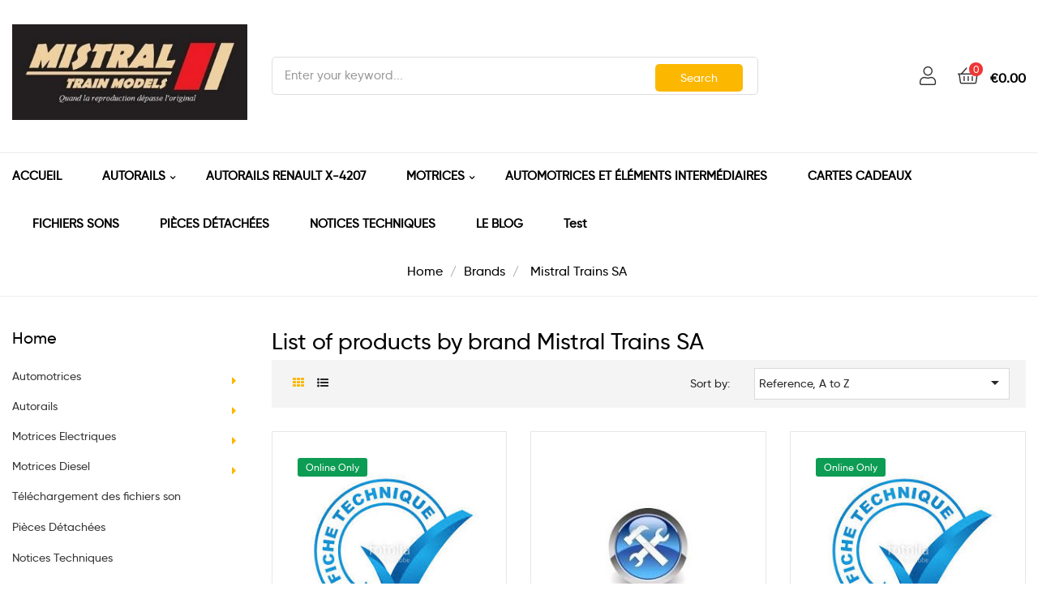

--- FILE ---
content_type: text/html; charset=utf-8
request_url: https://www.mistraltrains.be/en/brand/18-mistral-trains-sa
body_size: 15513
content:
<!doctype html>
<html lang="en"  class="default" >

  <head>
    
      
  <meta charset="utf-8">


  <meta http-equiv="x-ua-compatible" content="ie=edge">



  <title>Mistral Trains SA</title>
  <meta name="description" content="">
  <meta name="keywords" content="">
      
                  <link rel="alternate" href="https://www.mistraltrains.be/fr/brand/18-mistral-trains-sa" hreflang="fr">
                  <link rel="alternate" href="https://www.mistraltrains.be/en/brand/18-mistral-trains-sa" hreflang="en-us">
        



  <meta name="viewport" content="width=device-width, initial-scale=1">



  <link rel="icon" type="image/vnd.microsoft.icon" href="https://www.mistraltrains.be/img/favicon.ico?1636017191">
  <link rel="shortcut icon" type="image/x-icon" href="https://www.mistraltrains.be/img/favicon.ico?1636017191">


  

    <link rel="stylesheet" href="https://www.mistraltrains.be/themes/ap_ekommart/assets/css/theme.css" type="text/css" media="all">
  <link rel="stylesheet" href="https://www.mistraltrains.be/modules/ps_socialfollow/views/css/ps_socialfollow.css" type="text/css" media="all">
  <link rel="stylesheet" href="https://www.mistraltrains.be/themes/ap_ekommart/modules/ps_facetedsearch/views/dist/front.css" type="text/css" media="all">
  <link rel="stylesheet" href="https://www.mistraltrains.be/themes/ap_ekommart/modules/leobootstrapmenu/views/css/megamenu.css" type="text/css" media="all">
  <link rel="stylesheet" href="https://www.mistraltrains.be/themes/ap_ekommart/modules/leobootstrapmenu/views/css/leomenusidebar.css" type="text/css" media="all">
  <link rel="stylesheet" href="https://www.mistraltrains.be/themes/ap_ekommart/modules/leoslideshow/views/css/typo/typo.css" type="text/css" media="all">
  <link rel="stylesheet" href="https://www.mistraltrains.be/themes/ap_ekommart/modules/leoslideshow/views/css/iView/iview.css" type="text/css" media="all">
  <link rel="stylesheet" href="https://www.mistraltrains.be/themes/ap_ekommart/modules/leoslideshow/views/css/iView/skin_4_responsive/style.css" type="text/css" media="all">
  <link rel="stylesheet" href="https://www.mistraltrains.be/themes/ap_ekommart/modules/leoblog/views/css/leoblog.css" type="text/css" media="all">
  <link rel="stylesheet" href="https://www.mistraltrains.be/modules/leofeature/views/css/jquery.mCustomScrollbar.css" type="text/css" media="all">
  <link rel="stylesheet" href="https://www.mistraltrains.be/themes/ap_ekommart/modules/leofeature/views/css/front.css" type="text/css" media="all">
  <link rel="stylesheet" href="https://www.mistraltrains.be/js/jquery/ui/themes/base/minified/jquery-ui.min.css" type="text/css" media="all">
  <link rel="stylesheet" href="https://www.mistraltrains.be/js/jquery/ui/themes/base/minified/jquery.ui.theme.min.css" type="text/css" media="all">
  <link rel="stylesheet" href="https://www.mistraltrains.be/js/jquery/plugins/fancybox/jquery.fancybox.css" type="text/css" media="all">
  <link rel="stylesheet" href="https://www.mistraltrains.be/modules/giftcard/views/css/giftcard.css" type="text/css" media="all">
  <link rel="stylesheet" href="https://www.mistraltrains.be/themes/ap_ekommart/modules/leoproductsearch/views/css/leosearch.css" type="text/css" media="all">
  <link rel="stylesheet" href="https://www.mistraltrains.be/modules/leoproductsearch/views/css/jquery.autocomplete_productsearch.css" type="text/css" media="all">
  <link rel="stylesheet" href="https://www.mistraltrains.be/themes/ap_ekommart/assets/css/custom.css" type="text/css" media="all">
  <link rel="stylesheet" href="https://www.mistraltrains.be/themes/ap_ekommart/modules/appagebuilder/views/css/owl.carousel.css" type="text/css" media="all">
  <link rel="stylesheet" href="https://www.mistraltrains.be/themes/ap_ekommart/modules/appagebuilder/views/css/owl.theme.css" type="text/css" media="all">
  <link rel="stylesheet" href="https://www.mistraltrains.be/themes/ap_ekommart/modules/appagebuilder/views/css/slick-theme.css" type="text/css" media="all">
  <link rel="stylesheet" href="https://www.mistraltrains.be/themes/ap_ekommart/modules/appagebuilder/views/css/slick.css" type="text/css" media="all">
  <link rel="stylesheet" href="https://www.mistraltrains.be/modules/appagebuilder/views/css/tabaccordion.css" type="text/css" media="all">
  <link rel="stylesheet" href="https://www.mistraltrains.be/themes/ap_ekommart/modules/appagebuilder/views/css/styles.css" type="text/css" media="all">
  <link rel="stylesheet" href="https://www.mistraltrains.be/modules/appagebuilder/views/css/unique.css" type="text/css" media="all">
  <link rel="stylesheet" href="https://www.mistraltrains.be/themes/ap_ekommart/modules/appagebuilder/views/css/positions/headerposition3622995989.css" type="text/css" media="all">
  <link rel="stylesheet" href="https://www.mistraltrains.be/themes/ap_ekommart/modules/appagebuilder/views/css/profiles/profile2531839779.css" type="text/css" media="all">



    


  

  <script type="text/javascript">
        var LEO_COOKIE_THEME = "AP_EKOMMART_PANEL_CONFIG";
        var add_cart_error = "An error occurred while processing your request. Please try again";
        var ajaxsearch = "1";
        var enable_dropdown_defaultcart = 1;
        var enable_flycart_effect = 1;
        var enable_notification = 0;
        var height_cart_item = "135";
        var leo_search_url = "https:\/\/www.mistraltrains.be\/en\/module\/leoproductsearch\/productsearch";
        var leo_token = "7708bac711ffa3f6909064daacf9d793";
        var leoproductsearch_static_token = "7708bac711ffa3f6909064daacf9d793";
        var leoproductsearch_token = "50d3cac88a5a6a6567332ea2c8502570";
        var lf_is_gen_rtl = false;
        var lps_show_product_img = "1";
        var lps_show_product_price = "1";
        var number_cartitem_display = 3;
        var numpro_display = "100";
        var prestashop = {"cart":{"products":[],"totals":{"total":{"type":"total","label":"Total","amount":0,"value":"\u20ac0.00"},"total_including_tax":{"type":"total","label":"Total (tax incl.)","amount":0,"value":"\u20ac0.00"},"total_excluding_tax":{"type":"total","label":"Total (tax excl.)","amount":0,"value":"\u20ac0.00"}},"subtotals":{"products":{"type":"products","label":"Subtotal","amount":0,"value":"\u20ac0.00"},"discounts":null,"shipping":{"type":"shipping","label":"Shipping","amount":0,"value":""},"tax":null},"products_count":0,"summary_string":"0 items","vouchers":{"allowed":1,"added":[]},"discounts":[{"id_cart_rule":"2580","id_customer":"0","date_from":"2026-01-21 07:00:00","date_to":"2026-02-03 23:59:00","description":"Remise suppl\u00e9mentaire de 5% solde d'hiver","quantity":"94","quantity_per_user":"10","priority":"1","partial_use":"0","code":"PLUS5","minimum_amount":"0.000000","minimum_amount_tax":"0","minimum_amount_currency":"1","minimum_amount_shipping":"0","country_restriction":"0","carrier_restriction":"0","group_restriction":"1","cart_rule_restriction":"1","product_restriction":"1","shop_restriction":"0","free_shipping":"0","reduction_percent":"5.00","reduction_amount":"0.000000","reduction_tax":"0","reduction_currency":"1","reduction_product":"-2","reduction_exclude_special":"0","gift_product":"0","gift_product_attribute":"0","highlight":"1","active":"1","date_add":"2026-01-21 07:54:48","date_upd":"2026-01-30 20:11:10","id_lang":"2","name":"Remise suppl\u00e9mentaire de 5% solde d'hiver","quantity_for_user":10}],"minimalPurchase":0,"minimalPurchaseRequired":""},"currency":{"id":1,"name":"Euro","iso_code":"EUR","iso_code_num":"978","sign":"\u20ac"},"customer":{"lastname":null,"firstname":null,"email":null,"birthday":null,"newsletter":null,"newsletter_date_add":null,"optin":null,"website":null,"company":null,"siret":null,"ape":null,"is_logged":false,"gender":{"type":null,"name":null},"addresses":[]},"language":{"name":"English (English)","iso_code":"en","locale":"en-US","language_code":"en-us","is_rtl":"0","date_format_lite":"m\/d\/Y","date_format_full":"m\/d\/Y H:i:s","id":2},"page":{"title":"","canonical":null,"meta":{"title":"Mistral Trains SA","description":"","keywords":"","robots":"index"},"page_name":"manufacturer","body_classes":{"lang-en":true,"lang-rtl":false,"country-BE":true,"currency-EUR":true,"layout-left-column":true,"page-manufacturer":true,"tax-display-enabled":true},"admin_notifications":[]},"shop":{"name":"Mistral Trains","logo":"https:\/\/www.mistraltrains.be\/img\/mistraltrains-logo-1636017191.jpg","stores_icon":"https:\/\/www.mistraltrains.be\/img\/logo_stores.png","favicon":"https:\/\/www.mistraltrains.be\/img\/favicon.ico"},"urls":{"base_url":"https:\/\/www.mistraltrains.be\/","current_url":"https:\/\/www.mistraltrains.be\/en\/brand\/18-mistral-trains-sa","shop_domain_url":"https:\/\/www.mistraltrains.be","img_ps_url":"https:\/\/www.mistraltrains.be\/img\/","img_cat_url":"https:\/\/www.mistraltrains.be\/img\/c\/","img_lang_url":"https:\/\/www.mistraltrains.be\/img\/l\/","img_prod_url":"https:\/\/www.mistraltrains.be\/img\/p\/","img_manu_url":"https:\/\/www.mistraltrains.be\/img\/m\/","img_sup_url":"https:\/\/www.mistraltrains.be\/img\/su\/","img_ship_url":"https:\/\/www.mistraltrains.be\/img\/s\/","img_store_url":"https:\/\/www.mistraltrains.be\/img\/st\/","img_col_url":"https:\/\/www.mistraltrains.be\/img\/co\/","img_url":"https:\/\/www.mistraltrains.be\/themes\/ap_ekommart\/assets\/img\/","css_url":"https:\/\/www.mistraltrains.be\/themes\/ap_ekommart\/assets\/css\/","js_url":"https:\/\/www.mistraltrains.be\/themes\/ap_ekommart\/assets\/js\/","pic_url":"https:\/\/www.mistraltrains.be\/upload\/","pages":{"address":"https:\/\/www.mistraltrains.be\/en\/address","addresses":"https:\/\/www.mistraltrains.be\/en\/addresses","authentication":"https:\/\/www.mistraltrains.be\/en\/login","cart":"https:\/\/www.mistraltrains.be\/en\/cart","category":"https:\/\/www.mistraltrains.be\/en\/index.php?controller=category","cms":"https:\/\/www.mistraltrains.be\/en\/index.php?controller=cms","contact":"https:\/\/www.mistraltrains.be\/en\/contact-us","discount":"https:\/\/www.mistraltrains.be\/en\/discount","guest_tracking":"https:\/\/www.mistraltrains.be\/en\/guest-tracking","history":"https:\/\/www.mistraltrains.be\/en\/order-history","identity":"https:\/\/www.mistraltrains.be\/en\/identity","index":"https:\/\/www.mistraltrains.be\/en\/","my_account":"https:\/\/www.mistraltrains.be\/en\/my-account","order_confirmation":"https:\/\/www.mistraltrains.be\/en\/order-confirmation","order_detail":"https:\/\/www.mistraltrains.be\/en\/index.php?controller=order-detail","order_follow":"https:\/\/www.mistraltrains.be\/en\/order-follow","order":"https:\/\/www.mistraltrains.be\/en\/order","order_return":"https:\/\/www.mistraltrains.be\/en\/index.php?controller=order-return","order_slip":"https:\/\/www.mistraltrains.be\/en\/credit-slip","pagenotfound":"https:\/\/www.mistraltrains.be\/en\/page-not-found","password":"https:\/\/www.mistraltrains.be\/en\/password-recovery","pdf_invoice":"https:\/\/www.mistraltrains.be\/en\/index.php?controller=pdf-invoice","pdf_order_return":"https:\/\/www.mistraltrains.be\/en\/index.php?controller=pdf-order-return","pdf_order_slip":"https:\/\/www.mistraltrains.be\/en\/index.php?controller=pdf-order-slip","prices_drop":"https:\/\/www.mistraltrains.be\/en\/prices-drop","product":"https:\/\/www.mistraltrains.be\/en\/index.php?controller=product","search":"https:\/\/www.mistraltrains.be\/en\/search","sitemap":"https:\/\/www.mistraltrains.be\/en\/sitemap","stores":"https:\/\/www.mistraltrains.be\/en\/stores","supplier":"https:\/\/www.mistraltrains.be\/en\/supplier","register":"https:\/\/www.mistraltrains.be\/en\/login?create_account=1","order_login":"https:\/\/www.mistraltrains.be\/en\/order?login=1"},"alternative_langs":{"fr":"https:\/\/www.mistraltrains.be\/fr\/brand\/18-mistral-trains-sa","en-us":"https:\/\/www.mistraltrains.be\/en\/brand\/18-mistral-trains-sa"},"theme_assets":"\/themes\/ap_ekommart\/assets\/","actions":{"logout":"https:\/\/www.mistraltrains.be\/en\/?mylogout="},"no_picture_image":{"bySize":{"cart_default":{"url":"https:\/\/www.mistraltrains.be\/img\/p\/en-default-cart_default.jpg","width":100,"height":100},"small_default":{"url":"https:\/\/www.mistraltrains.be\/img\/p\/en-default-small_default.jpg","width":150,"height":150},"home_default":{"url":"https:\/\/www.mistraltrains.be\/img\/p\/en-default-home_default.jpg","width":400,"height":400},"medium_default":{"url":"https:\/\/www.mistraltrains.be\/img\/p\/en-default-medium_default.jpg","width":452,"height":452},"large_default":{"url":"https:\/\/www.mistraltrains.be\/img\/p\/en-default-large_default.jpg","width":1000,"height":1000}},"small":{"url":"https:\/\/www.mistraltrains.be\/img\/p\/en-default-cart_default.jpg","width":100,"height":100},"medium":{"url":"https:\/\/www.mistraltrains.be\/img\/p\/en-default-home_default.jpg","width":400,"height":400},"large":{"url":"https:\/\/www.mistraltrains.be\/img\/p\/en-default-large_default.jpg","width":1000,"height":1000},"legend":""}},"configuration":{"display_taxes_label":true,"display_prices_tax_incl":true,"is_catalog":false,"show_prices":true,"opt_in":{"partner":false},"quantity_discount":{"type":"price","label":"Unit price"},"voucher_enabled":1,"return_enabled":1},"field_required":[],"breadcrumb":{"links":[{"title":"Home","url":"https:\/\/www.mistraltrains.be\/en\/"},{"title":"Brands","url":"https:\/\/www.mistraltrains.be\/en\/brands"},{"title":"Mistral Trains SA","url":"https:\/\/www.mistraltrains.be\/en\/brand\/18-mistral-trains-sa"}],"count":3},"link":{"protocol_link":"https:\/\/","protocol_content":"https:\/\/"},"time":1769886909,"static_token":"7708bac711ffa3f6909064daacf9d793","token":"50d3cac88a5a6a6567332ea2c8502570","debug":false};
        var prestashopFacebookAjaxController = "https:\/\/www.mistraltrains.be\/en\/module\/ps_facebook\/Ajax";
        var psemailsubscription_subscription = "https:\/\/www.mistraltrains.be\/en\/module\/ps_emailsubscription\/subscription";
        var show_popup = 1;
        var text_no_product = "Don't have products";
        var text_results_count = "results";
        var type_dropdown_defaultcart = "dropdown";
        var type_flycart_effect = "fade";
        var url_leoproductattribute = "https:\/\/www.mistraltrains.be\/en\/module\/leofeature\/LeoProductAttribute";
        var width_cart_item = "265";
      </script>
<script type="text/javascript">
	var choosefile_text = "Choose file";
	var turnoff_popup_text = "Do not show this popup again";
	
	var size_item_quickview = 113;
	var style_scroll_quickview = 'vertical';
	
	var size_item_page = 113;
	var style_scroll_page = 'horizontal';
	
	var size_item_quickview_attr = 113;	
	var style_scroll_quickview_attr = 'vertical';
	
	var size_item_popup = 113;
	var style_scroll_popup = 'vertical';
</script>
<script src="https://cdn.commoninja.com/sdk/latest/commonninja.js" defer></script>


  <script type="text/javascript">
	
	var FancyboxI18nClose = "Close";
	var FancyboxI18nNext = "Next";
	var FancyboxI18nPrev = "Previous";
	var current_link = "http://www.mistraltrains.be/en/";		
	var currentURL = window.location;
	currentURL = String(currentURL);
	currentURL = currentURL.replace("https://","").replace("http://","").replace("www.","").replace( /#\w*/, "" );
	current_link = current_link.replace("https://","").replace("http://","").replace("www.","");
	var text_warning_select_txt = "Please select One to remove?";
	var text_confirm_remove_txt = "Are you sure to remove footer row?";
	var close_bt_txt = "Close";
	var list_menu = [];
	var list_menu_tmp = {};
	var list_tab = [];
	var isHomeMenu = 0;
	
</script><!-- @file modules\appagebuilder\views\templates\hook\header -->

<script>
	/**
	 * List functions will run when document.ready()
	 */
	var ap_list_functions = [];
	/**
	 * List functions will run when window.load()
	 */
	var ap_list_functions_loaded = [];

	/**
	 * List functions will run when document.ready() for theme
	 */

	var products_list_functions = [];
</script>


<meta name="google-site-verification" content="Kf5ybatsnJAtzLmAwjjrDTdX_F0uPGFzfi2OB7ty6lQ" />



    
  </head>

  <body id="manufacturer" class="lang-en country-be currency-eur layout-left-column page-manufacturer tax-display-enabled fullwidth">

    
      
    

    <main id="page">
      
              
      <header id="header">
        <div class="header-container">
          
            
  <div class="header-banner">
          <div class="container">
              <div class="inner"></div>
          </div>
        </div>



  <nav class="header-nav">
    <div class="topnav">
            <div class="container">
              <div class="inner"></div>
            </div>
          </div>
    <div class="bottomnav">
              <div class="container">
              <div class="inner"></div>
              </div>
          </div>
  </nav>



  <div class="header-top">
              <div class="container">
              <div class="inner"><!-- @file modules\appagebuilder\views\templates\hook\ApRow -->
    <div id="form_5891798735746294"        class="row header-bottom ApRow  has-bg bg-fullwidth"
                            style=""        data-bg_data=" no-repeat"        >
                                            <!-- @file modules\appagebuilder\views\templates\hook\ApColumn -->
<div    class="col-xl-3 col-lg-2 col-md-2 col-sm-12 col-xs-12 col-sp-12 left ApColumn "
	    >
                    <!-- @file modules\appagebuilder\views\templates\hook\ApGenCode -->

	<div class="header_logo "><a href="https://www.mistraltrains.be/"><img class="logo img-fluid" src="https://www.mistraltrains.be/img/mistraltrains-logo-1636017191.jpg" alt="Mistral Trains"></a></div>

    </div><!-- @file modules\appagebuilder\views\templates\hook\ApColumn -->
<div    class="col-xl-6 col-lg-7 col-md-7 col-sm-12 col-xs-12 col-sp-12 right ApColumn "
	    >
                    <!-- @file modules\appagebuilder\views\templates\hook\ApModule -->


<!-- Block search module -->
<div id="leo_search_block_top" class="block exclusive search-by-category">
	<h4 class="title_block">Search</h4>
	<form method="get" action="https://www.mistraltrains.be/en/index.php?controller=productsearch" id="leosearchtopbox">
		<input type="hidden" name="fc" value="module" />
		<input type="hidden" name="module" value="leoproductsearch" />
		<input type="hidden" name="controller" value="productsearch" />
                <input type="hidden" name="leoproductsearch_static_token" value="7708bac711ffa3f6909064daacf9d793"/>
				<div class="block_content clearfix leoproductsearch-content">
			<div class="leoproductsearch-result">
				<div class="leoproductsearch-loading cssload-speeding-wheel"></div>
				<input class="search_query form-control grey" type="text" id="leo_search_query_top" name="search_query" value="" placeholder="Enter your keyword..."/>
			<div class="ac_results lps_results"></div>
			</div>
			<div class="list-cate-wrapper">
				<input id="leosearchtop-cate-id" name="cate" value="" type="hidden">
				<a href="javascript:void(0)" id="dropdownListCateTop" class="select-title" rel="nofollow" data-toggle="dropdown" aria-haspopup="true" aria-expanded="false">
					<span>Categories</span>
					<i class="fa fa-caret-down" aria-hidden="true"></i>
				</a>
				<div class="list-cate dropdown-menu" aria-labelledby="dropdownListCateTop">
					<a href="#" data-cate-id="" data-cate-name="All Categories" class="cate-item active" >All Categories</a>				
					<a href="#" data-cate-id="2" data-cate-name="Home" class="cate-item cate-level-1" >Home</a>
					
  <a href="#" data-cate-id="53" data-cate-name="Automotrices" class="cate-item cate-level-2" >--Automotrices</a>
  <a href="#" data-cate-id="54" data-cate-name="Ensemble d&#039;automotrice de banlieue Z 5100 + ZRx 15100" class="cate-item cate-level-3" >---Ensemble d&#039;automotrice de banlieue Z 5100 + ZRx 15100</a>
  <a href="#" data-cate-id="15" data-cate-name="Autorails" class="cate-item cate-level-2" >--Autorails</a>
  <a href="#" data-cate-id="22" data-cate-name="Autorail Renault X-4200" class="cate-item cate-level-3" >---Autorail Renault X-4200</a>
  <a href="#" data-cate-id="58" data-cate-name="S ubscription Retirage X 4207 &quot;Panoramique&quot; launch on January 15, 2026" class="cate-item cate-level-4" >----S ubscription Retirage X 4207 &quot;Panoramique&quot; launch on January 15, 2026</a>
  <a href="#" data-cate-id="43" data-cate-name="De Dietrich SNCF X 3700 et Z100 CFL" class="cate-item cate-level-3" >---De Dietrich SNCF X 3700 et Z100 CFL</a>
  <a href="#" data-cate-id="14" data-cate-name="Motrices Electriques" class="cate-item cate-level-2" >--Motrices Electriques</a>
  <a href="#" data-cate-id="39" data-cate-name="Maneuvering Locomotives" class="cate-item cate-level-3" >---Maneuvering Locomotives</a>
  <a href="#" data-cate-id="23" data-cate-name="Motrices Diesel" class="cate-item cate-level-2" >--Motrices Diesel</a>
  <a href="#" data-cate-id="55" data-cate-name="Locomotives expérimentales" class="cate-item cate-level-3" >---Locomotives expérimentales</a>
  <a href="#" data-cate-id="40" data-cate-name="High speed locomotives" class="cate-item cate-level-3" >---High speed locomotives</a>
  <a href="#" data-cate-id="50" data-cate-name="Retirages" class="cate-item cate-level-4" >----Retirages</a>
  <a href="#" data-cate-id="41" data-cate-name="Cargo/pasengers Locomotives" class="cate-item cate-level-3" >---Cargo/pasengers Locomotives</a>
  <a href="#" data-cate-id="21" data-cate-name="Téléchargement des fichiers son" class="cate-item cate-level-2" >--Téléchargement des fichiers son</a>
  <a href="#" data-cate-id="20" data-cate-name="Pièces Détachées" class="cate-item cate-level-2" >--Pièces Détachées</a>
  <a href="#" data-cate-id="48" data-cate-name="Notices Techniques" class="cate-item cate-level-2" >--Notices Techniques</a>
  <a href="#" data-cate-id="57" data-cate-name="Souscription" class="cate-item cate-level-2" >--Souscription</a>
  
				</div>
			</div>
			<button type="submit" id="leo_search_top_button" class="btn btn-default button button-small"><span class="sea-box"><i class="material-icons search">search</i></span>
				<span class="sea-h1">search</span></button> 
		</div>
	</form>
</div>
<script type="text/javascript">
	var blocksearch_type = 'top';
</script>
<!-- /Block search module -->

    </div><!-- @file modules\appagebuilder\views\templates\hook\ApColumn -->
<div    class="col-xl-3 col-lg-3 col-md-3 col-sm-6 col-xs-6 col-sp-8 right-header popup-search ApColumn "
	    >
                    <!-- @file modules\appagebuilder\views\templates\hook\ApModule -->
<div id="_desktop_cart">
  <div class="blockcart cart-preview inactive" data-refresh-url="//www.mistraltrains.be/en/module/ps_shoppingcart/ajax">
    <div class="header">
              <i class="leofal leofa-shopping-basket" aria-hidden="true"></i>
        <span class="cart-products-count">0</span>
        <span class="price">€0.00</span>
          </div>
  </div>
</div>
<!-- @file modules\appagebuilder\views\templates\hook\ApModule -->
<!-- Block languages module -->
<div id="leo_block_top" class="leo_block_top popup-over dropdown js-dropdown">
    <a href="javascript:void(0)" data-toggle="dropdown" class="popup-title" title="Setting">
	    <i class="leofal fa-user"></i>
	 </a>    
	<div class="popup-content dropdown-menu">
		<div class="row">
			<div class="col-xs-6">
				<div class="language-selector">
					<span class="title">Language:</span>
					<ul class="link">
										          	<li >
				            	<a href="https://www.mistraltrains.be/fr/brand/18-mistral-trains-sa" class="dropdown-item">
				            		<img src="/img/l/1.jpg" alt="fr" width="16" height="11" />
				            	</a>
				          	</li>
				        				          	<li  class="current" >
				            	<a href="https://www.mistraltrains.be/en/brand/18-mistral-trains-sa" class="dropdown-item">
				            		<img src="/img/l/2.jpg" alt="en" width="16" height="11" />
				            	</a>
				          	</li>
				        					</ul>
				</div>
				<div class="currency-selector">
					<span class="title">Currency:</span>
					<ul class="link">
										        	<li  class="current" >
				          		<a title="Euro" rel="nofollow" href="https://www.mistraltrains.be/en/brand/18-mistral-trains-sa?SubmitCurrency=1&amp;id_currency=1" class="dropdown-item">EUR</a>
				        	</li>
				      						</ul>
				</div>
			</div>
			<div class="col-xs-6">
									<ul class="user-info">
				      					        <li>
				          <a
				            class="signin"
				            href="https://www.mistraltrains.be/en/my-account"
				            title="Log in to your customer account"
				            rel="nofollow"
				          >
				            <span>Sign in</span>
				          </a>
				        </li>
				      				      <li>
				        <a
				          class="myacount"
				          href="https://www.mistraltrains.be/en/my-account"
				          title="My account"
				          rel="nofollow"
				        >
				          <span>My account</span>
				        </a>
				      </li>
				      <li>
					      <a
					        class="ap-btn-wishlist dropdown-item"
					        href="//www.mistraltrains.be/en/module/leofeature/mywishlist"
					        title="Wishlist"
					        rel="nofollow"
					      >
					        <span>Wishlist</span>
							<span class="ap-total-wishlist ap-total"></span>
					      </a>
					    </li>
						<li>
					      <a
					        class="ap-btn-compare dropdown-item"
					        href="//www.mistraltrains.be/en/module/leofeature/productscompare"
					        title="Compare"
					        rel="nofollow"
					      >
					        <span>Compare</span>
							<span class="ap-total-compare ap-total"></span>
					      </a>
					    </li>
				      <li>
				        <a
				          class="checkout"
				          href="//www.mistraltrains.be/en/cart?action=show"
				          title="Checkout"
				          rel="nofollow"
				        >
				          <span>Checkout</span>
				        </a>
				      </li>
				    </ul>
							</div>
		</div>
	</div>
</div>

<!-- /Block languages module -->

    </div>            </div>
    <!-- @file modules\appagebuilder\views\templates\hook\ApRow -->
    <div id="form_38218584772746756"        class="row menubox-h2 ApRow  has-bg bg-fullwidth"
                            style=""        data-bg_data=" no-repeat"        >
                                            <!-- @file modules\appagebuilder\views\templates\hook\ApColumn -->
<div    class="col-xl-12 col-lg-12 col-md-12 col-sm-12 col-xs-12 col-sp-12 right ApColumn "
	    >
                    <!-- @file modules\appagebuilder\views\templates\hook\ApSlideShow -->
<div id="memgamenu-form_7307259189618704" class="ApMegamenu">
			    
                <nav data-megamenu-id="7307259189618704" class="leo-megamenu cavas_menu navbar navbar-default enable-canvas hidden-sp" role="navigation">
                            <!-- Brand and toggle get grouped for better mobile display -->
                            <div class="navbar-header">
                                    <button type="button" class="navbar-toggler hidden-lg-up" data-toggle="collapse" data-target=".megamenu-off-canvas-7307259189618704">
                                            <span class="sr-only">Toggle navigation</span>
                                            &#9776;
                                            <!--
                                            <span class="icon-bar"></span>
                                            <span class="icon-bar"></span>
                                            <span class="icon-bar"></span>
                                            -->
                                    </button>
                            </div>
                            <!-- Collect the nav links, forms, and other content for toggling -->
                                                        <div class="leo-top-menu collapse navbar-toggleable-md megamenu-off-canvas megamenu-off-canvas-7307259189618704"><ul class="nav navbar-nav megamenu horizontal">    <li data-menu-type="controller" class="nav-item  " >
        <a class="nav-link has-category" href="https://www.mistraltrains.be/en/" target="_self">
                            
                            <span class="menu-title">ACCUEIL</span>
                                                        </a>
    </li>
<li data-menu-type="url" class="nav-item parent dropdown   " >
    <a class="nav-link dropdown-toggle has-category" data-toggle="dropdown" href="http://www.mistraltrains.be/fr/43-de-dietrich-sncf-x-3700-et-cfl-z100" target="_self">
                    
                    <span class="menu-title">AUTORAILS</span>
                                	
	    </a>
    <b class="caret"></b>
        <div class="dropdown-menu level1"  >
        <div class="dropdown-menu-inner">
            <div class="row">
                <div class="col-sm-12 mega-col" data-colwidth="12" data-type="menu" >
                    <div class="inner">
                        <ul>
                                                            <li data-menu-type="url" class="nav-item   " >
            <a class="nav-link" href="https://www.mistraltrains.be/fr/43-de-dietrich-sncf-x-3700-et-cfl-z100" target="_self">
            
                            <span class="menu-title">DE DIETRICH SNCF X 3700 ET CFL Z100</span>
                                    
                    </a>

    </li>
            
                                                    </ul>
                    </div>
                </div>
            </div>
        </div>
    </div>

</li>
    <li data-menu-type="url" class="nav-item  " >
        <a class="nav-link has-category" href="https://www.mistraltrains.be/fr/22-autorail-renault-x-4200" target="_self">
                            
                            <span class="menu-title">AUTORAILS RENAULT X-4207</span>
                                                        </a>
    </li>
<li data-menu-type="url" class="nav-item parent dropdown   " >
    <a class="nav-link dropdown-toggle has-category" data-toggle="dropdown" href="https://www.mistraltrains.be/en/#" target="_self">
                    
                    <span class="menu-title">MOTRICES</span>
                                	
	    </a>
    <b class="caret"></b>
        <div class="dropdown-menu level1"  >
        <div class="dropdown-menu-inner">
            <div class="row">
                <div class="col-sm-12 mega-col" data-colwidth="12" data-type="menu" >
                    <div class="inner">
                        <ul>
                                                            <li data-menu-type="url" class="nav-item   " >
            <a class="nav-link" href="http://www.mistraltrains.be/fr/39-motrices-de-manoeuvre" target="_self">
            
                            <span class="menu-title">Motrices électriques</span>
                                    
                    </a>

    </li>
            
                                                            <li data-menu-type="url" class="nav-item   " >
            <a class="nav-link" href="http://www.mistraltrains.be/fr/50-reservations-nouveaux-modeles-" target="_self">
            
                            <span class="menu-title">Motrices diesel</span>
                                    
                    </a>

    </li>
            
                                                            <li data-menu-type="url" class="nav-item   " >
            <a class="nav-link" href="http://www.mistraltrains.be/fr/55-locomotives-experimentales" target="_self">
            
                            <span class="menu-title">Motrices expérimentales</span>
                                    
                    </a>

    </li>
            
                                                    </ul>
                    </div>
                </div>
            </div>
        </div>
    </div>

</li>
    <li data-menu-type="url" class="nav-item  " >
        <a class="nav-link has-category" href="http://www.mistraltrains.be/fr/54-automotrice-de-banlieue-z-5100-zrx-15100-zr-25100" target="_self">
                            
                            <span class="menu-title">AUTOMOTRICES ET ÉLÉMENTS INTERMÉDIAIRES</span>
                                                        </a>
    </li>
    <li data-menu-type="url" class="nav-item  " >
        <a class="nav-link has-category" href="https://www.mistraltrains.be/fr/module/giftcard/choicegiftcard" target="_self">
                            
                            <span class="menu-title">CARTES CADEAUX</span>
                                                        </a>
    </li>
    <li data-menu-type="url" class="nav-item  " >
        <a class="nav-link has-category" href="http://www.mistraltrains.be/fr/21-telechargement-des-fichiers-son" target="_self">
                            
                            <span class="menu-title">FICHIERS SONS</span>
                                                        </a>
    </li>
    <li data-menu-type="url" class="nav-item  " >
        <a class="nav-link has-category" href="http://www.mistraltrains.be/fr/20-pieces-detachees" target="_self">
                            
                            <span class="menu-title">PIÈCES DÉTACHÉES</span>
                                                        </a>
    </li>
    <li data-menu-type="url" class="nav-item  " >
        <a class="nav-link has-category" href="http://www.mistraltrains.be/fr/48-notices-techniques" target="_self">
                            
                            <span class="menu-title">NOTICES TECHNIQUES</span>
                                                        </a>
    </li>
    <li data-menu-type="url" class="nav-item  " >
        <a class="nav-link has-category" href="https://www.mistraltrains.be/en//fr/blog.html" target="_self">
                            
                            <span class="menu-title">LE BLOG</span>
                                                        </a>
    </li>
    <li data-menu-type="url" class="nav-item  " >
        <a class="nav-link has-category" href="https://www.mistraltrains.be/fr/content/11-notre-catalogue-interactif/" target="_self">
                            
                            <span class="menu-title">Test</span>
                                                        </a>
    </li>
</ul></div>
            </nav>
<script type="text/javascript">
	list_menu_tmp.id = '7307259189618704';
	list_menu_tmp.type = 'horizontal';
	list_menu_tmp.show_cavas =1;
	list_menu_tmp.list_tab = list_tab;
	list_menu.push(list_menu_tmp);
	list_menu_tmp = {};	
	list_tab = {};
</script>
    
	</div>

    </div>            </div>
    </div>
                  </div>
          </div>
  
          
        </div>
      </header>
      
        
<aside id="notifications">
  <div class="container">
    
    
    
      </div>
</aside>
      
      <section id="wrapper">
       
       
            

<div data-depth="3" class="breadcrumb-bg brcenter breadcrumb-full" style=" background-color:#fff; min-height:60px; ">
    <div class="container">
    <nav data-depth="3" class="breadcrumb hidden-sm-down">
    <ol itemscope itemtype="http://schema.org/BreadcrumbList">
      
                  
            <li itemprop="itemListElement" itemscope itemtype="http://schema.org/ListItem">
              <a itemprop="item" href="https://www.mistraltrains.be/en/">
                <span itemprop="name">Home</span>
              </a>
              <meta itemprop="position" content="1">
            </li>
          
                  
            <li itemprop="itemListElement" itemscope itemtype="http://schema.org/ListItem">
              <a itemprop="item" href="https://www.mistraltrains.be/en/brands">
                <span itemprop="name">Brands</span>
              </a>
              <meta itemprop="position" content="2">
            </li>
          
                  
            <li itemprop="itemListElement" itemscope itemtype="http://schema.org/ListItem">
              <a itemprop="item" href="https://www.mistraltrains.be/en/brand/18-mistral-trains-sa">
                <span itemprop="name">Mistral Trains SA</span>
              </a>
              <meta itemprop="position" content="3">
            </li>
          
              
    </ol>
  </nav>
    </div>
  </div>
          
              <div class="container">
                
          <div class="row">
            
              <div id="left-column" class="sidebar col-xs-12 col-sm-12 col-md-4 col-lg-3">
                                  

<div class="block-categories block block-highlighted hidden-sm-down">
  <h4 class="title_block"><a href="https://www.mistraltrains.be/en/2-home">Home</a></h4>
  <div class="block_content">
    <ul class="category-top-menu">
      <li>
  <ul class="category-sub-menu"><li data-depth="0"><a href="https://www.mistraltrains.be/en/53-automotrices">Automotrices</a><div class="navbar-toggler collapse-icons" data-toggle="collapse" data-target="#exCollapsingNavbar53"><i class="fa fa-caret-right add"></i><i class="fa fa-caret-down remove"></i></div><div class="collapse" id="exCollapsingNavbar53">
  <ul class="category-sub-menu"><li data-depth="1"><a class="category-sub-link" href="https://www.mistraltrains.be/en/54-ensemble-d-automotrice-de-banlieue-z-5100-zrx-15100">Ensemble d&#039;automotrice de banlieue Z 5100 + ZRx 15100</a></li></ul></div></li><li data-depth="0"><a href="https://www.mistraltrains.be/en/15-autorails">Autorails</a><div class="navbar-toggler collapse-icons" data-toggle="collapse" data-target="#exCollapsingNavbar15"><i class="fa fa-caret-right add"></i><i class="fa fa-caret-down remove"></i></div><div class="collapse" id="exCollapsingNavbar15">
  <ul class="category-sub-menu"><li data-depth="1"><a class="category-sub-link" href="https://www.mistraltrains.be/en/22-autorail-renault-x-4200">Autorail Renault X-4200</a></li><li data-depth="1"><a class="category-sub-link" href="https://www.mistraltrains.be/en/43-de-dietrich-sncf-x-3700-et-z100-cfl">De Dietrich SNCF X 3700 et Z100 CFL</a></li></ul></div></li><li data-depth="0"><a href="https://www.mistraltrains.be/en/14-motrices-electriques">Motrices Electriques</a><div class="navbar-toggler collapse-icons" data-toggle="collapse" data-target="#exCollapsingNavbar14"><i class="fa fa-caret-right add"></i><i class="fa fa-caret-down remove"></i></div><div class="collapse" id="exCollapsingNavbar14">
  <ul class="category-sub-menu"><li data-depth="1"><a class="category-sub-link" href="https://www.mistraltrains.be/en/39-maneuvering-locomotives">Maneuvering Locomotives</a></li></ul></div></li><li data-depth="0"><a href="https://www.mistraltrains.be/en/23-motrices-diesel">Motrices Diesel</a><div class="navbar-toggler collapse-icons" data-toggle="collapse" data-target="#exCollapsingNavbar23"><i class="fa fa-caret-right add"></i><i class="fa fa-caret-down remove"></i></div><div class="collapse" id="exCollapsingNavbar23">
  <ul class="category-sub-menu"><li data-depth="1"><a class="category-sub-link" href="https://www.mistraltrains.be/en/55-locomotives-experimentales">Locomotives expérimentales</a></li><li data-depth="1"><a class="category-sub-link" href="https://www.mistraltrains.be/en/40-high-speed-locomotives">High speed locomotives</a><span class="arrows" data-toggle="collapse" data-target="#exCollapsingNavbar40"><i class="fa fa-caret-right arrow-right"></i><i class="fa fa-caret-down arrow-down"></i></span><div class="collapse" id="exCollapsingNavbar40">
  <ul class="category-sub-menu"><li data-depth="2"><a class="category-sub-link" href="https://www.mistraltrains.be/en/50-retirages">Retirages</a></li></ul></div></li><li data-depth="1"><a class="category-sub-link" href="https://www.mistraltrains.be/en/41-locomotives-pour-regime-mixte-mv">Cargo/pasengers Locomotives</a></li></ul></div></li><li data-depth="0"><a href="https://www.mistraltrains.be/en/21-telechargement-des-fichiers-son">Téléchargement des fichiers son</a></li><li data-depth="0"><a href="https://www.mistraltrains.be/en/20-pieces-detachees">Pièces Détachées</a></li><li data-depth="0"><a href="https://www.mistraltrains.be/en/48-notices-techniques">Notices Techniques</a></li><li data-depth="0"><a href="https://www.mistraltrains.be/en/57-souscription">Souscription</a></li></ul></li>
    </ul>
  </div>
</div>
<div id="search_filters_wrapper" class="hidden-sm-down">
  <div id="search_filter_controls" class="hidden-md-up">
      <span id="_mobile_search_filters_clear_all"></span>
      <button class="btn btn-secondary ok">
        <i class="material-icons rtl-no-flip">&#xE876;</i>
        OK
      </button>
  </div>
  
</div>
<div id="giftcard_block" class="block-giftcard hidden-sm-down">
  <h4 class="text-uppercase h6 hidden-sm-down">Purchase a gift voucher</h4>
  <p class="block_content link_gift_cards list-block">
		<a  href="https://www.mistraltrains.be/en/module/giftcard/choicegiftcard"  title="Purchase a gift voucher">Gift Vouchers</a>
  </p>
</div>
                              </div>
            

            
  <div id="content-wrapper" class="left-column col-xs-12 col-sm-12 col-md-8 col-lg-9">
    
    
  <section id="main">

    
  <h1>List of products by brand Mistral Trains SA</h1>
  <div id="manufacturer-short_description"></div>
  <div id="manufacturer-description"></div>


    <section id="products">
      
        <div>
          
            
<div id="js-product-list-top" class="products-selection">
  <div class="row">
    <div class="col-lg-6 col-md-3 hidden-sm-down total-products">     
      
        <div class="display">
          <div id="grid" class="leo_grid selected"><a rel="nofollow" href="#" title="Grid"><i class="fa fa-th"></i></a></div>
          <div id="list" class="leo_list "><a rel="nofollow" href="#" title="List"><i class="fa fa-list-ul"></i></a></div>
        </div>
      
            	<p>There are 113 products.</p>
        </div>
    <div class="col-lg-6 col-md-9">
      <div class="row sort-by-row">
        
          <span class="col-sm-3 col-md-3 hidden-sm-down sort-by">Sort by:</span>
<div class="col-sm-12 col-xs-12 col-md-9 products-sort-order dropdown">
  <button
    class="btn-unstyle select-title"
    rel="nofollow"
    data-toggle="dropdown"
    aria-haspopup="true"
    aria-expanded="false">
    Reference, A to Z    <i class="material-icons float-xs-right">&#xE5C5;</i>
  </button>
  <div class="dropdown-menu">
          <a
        rel="nofollow"
        href="https://www.mistraltrains.be/en/brand/18-mistral-trains-sa?order=product.sales.desc"
        class="select-list js-search-link"
      >
        Sales, highest to lowest
      </a>
          <a
        rel="nofollow"
        href="https://www.mistraltrains.be/en/brand/18-mistral-trains-sa?order=product.position.asc"
        class="select-list js-search-link"
      >
        Relevance
      </a>
          <a
        rel="nofollow"
        href="https://www.mistraltrains.be/en/brand/18-mistral-trains-sa?order=product.name.asc"
        class="select-list js-search-link"
      >
        Name, A to Z
      </a>
          <a
        rel="nofollow"
        href="https://www.mistraltrains.be/en/brand/18-mistral-trains-sa?order=product.name.desc"
        class="select-list js-search-link"
      >
        Name, Z to A
      </a>
          <a
        rel="nofollow"
        href="https://www.mistraltrains.be/en/brand/18-mistral-trains-sa?order=product.price.asc"
        class="select-list js-search-link"
      >
        Price, low to high
      </a>
          <a
        rel="nofollow"
        href="https://www.mistraltrains.be/en/brand/18-mistral-trains-sa?order=product.price.desc"
        class="select-list js-search-link"
      >
        Price, high to low
      </a>
          <a
        rel="nofollow"
        href="https://www.mistraltrains.be/en/brand/18-mistral-trains-sa?order=product.reference.asc"
        class="select-list current js-search-link"
      >
        Reference, A to Z
      </a>
          <a
        rel="nofollow"
        href="https://www.mistraltrains.be/en/brand/18-mistral-trains-sa?order=product.reference.desc"
        class="select-list js-search-link"
      >
        Reference, Z to A
      </a>
      </div>
</div>
        

              </div>
    </div>
    <div class="col-sm-12 hidden-md-up text-sm-center showing">
      Showing 1-18 of 113 item(s)
    </div>
  </div>
</div>
          
        </div>

        
          <div id="" class="hidden-sm-down">
            <section id="js-active-search-filters" class="hide">
  
    <p class="h6 hidden-xs-up">Active filters</p>
  

  </section>

          </div>
        

        <div>
          
            <div id="js-product-list">
  <div class="products">  
        

    
                    


<!-- Products list -->


<div  class="product_list grid  leo-plist-style-1 ">
    <div class="row">
                    
            
            
                                       
            <div class="ajax_block_product col-sp-12 col-xs-6 col-sm-6 col-md-6 col-lg-4 col-xl-4
                 first-in-line                                 first-item-of-tablet-line                 first-item-of-mobile-line                                ">
                
                                                                                                <article class="product-miniature js-product-miniature" data-id-product="278" data-id-product-attribute="0" itemscope itemtype="http://schema.org/Product">
  <div class="thumbnail-container">
    <div class="product-image">
<!-- @file modules\appagebuilder\views\templates\front\products\file_tpl -->

	<a href="https://www.mistraltrains.be/en/notices-techniques/278-reglages-des-adresses-cvs-picasso-panoramique-et-sous-marin.html" class="thumbnail product-thumbnail">
	  <img
	    class="img-fluid"
		src = "https://www.mistraltrains.be/487-home_default/reglages-des-adresses-cvs-picasso-panoramique-et-sous-marin.jpg"
		alt = "CC 1100 &quot;Mille-Pattes&quot;"
		data-full-size-image-url = "https://www.mistraltrains.be/487-large_default/reglages-des-adresses-cvs-picasso-panoramique-et-sous-marin.jpg"
	  >
	  	</a> 
	



<!-- @file modules\appagebuilder\views\templates\front\products\file_tpl -->

<ul class="product-flags">
  	<li class="product-flag online-only">Online only</li>
  </ul>

<div class="functional-buttons clearfix">
<!-- @file modules\appagebuilder\views\templates\front\products\file_tpl -->


<!-- @file modules\appagebuilder\views\templates\front\products\file_tpl -->
<div class="quickview no-variants hidden-sm-down">
<a
  href="#"
  class="quick-view btn-product"
  data-link-action="quickview" title="Quick view"
>
	<span class="leo-quickview-bt-loading cssload-speeding-wheel"></span>
	<span class="leo-quickview-bt-content">
		<i class="leofal fa-search"></i>
		<span>Quick view</span>
	</span>
</a>
</div>

<!-- @file modules\appagebuilder\views\templates\front\products\file_tpl -->

</div></div>
    <div class="product-meta">
<!-- @file modules\appagebuilder\views\templates\front\products\file_tpl -->


<!-- @file modules\appagebuilder\views\templates\front\products\file_tpl -->

  <h3 class="h3 product-title" itemprop="name"><a href="https://www.mistraltrains.be/en/notices-techniques/278-reglages-des-adresses-cvs-picasso-panoramique-et-sous-marin.html">Réglages des adresses (CVs)...</a></h3>


<!-- @file modules\appagebuilder\views\templates\front\products\file_tpl -->

      <div class="product-price-and-shipping ">
      
      
      
      <span class="sr-only">Price</span>
      <span class="price" itemprop="offers" itemscope itemtype="http://schema.org/Offer">
        <span itemprop="priceCurrency" content="EUR"></span><span itemprop="price" content="0">€0.00</span>
      </span>

      

      
    </div>
  


  <div class="product-description-short" itemprop="description"> Mistral trains miniatures 
 Téléchargez gratuitement le tableau des réglages des CVs </div>
<div class="add-cart">
<!-- @file modules\appagebuilder\views\templates\front\products\file_tpl -->
<div class="button-container cart">
	<form action="https://www.mistraltrains.be/en/cart" method="post">
		<input type="hidden" name="token" value="7708bac711ffa3f6909064daacf9d793">
		<input type="hidden" value="753" class="quantity_product quantity_product_278" name="quantity_product">
		<input type="hidden" value="1" class="minimal_quantity minimal_quantity_278" name="minimal_quantity">
		<input type="hidden" value="0" class="id_product_attribute id_product_attribute_278" name="id_product_attribute">
		<input type="hidden" value="278" class="id_product" name="id_product">
		<input type="hidden" name="id_customization" value="" class="product_customization_id">
			
		<input type="hidden" class="input-group form-control qty qty_product qty_product_278" name="qty" value="1" data-min="1">
		  <button class="btn btn-product add-to-cart leo-bt-cart leo-bt-cart_278" data-button-action="add-to-cart" type="submit">
		  	<i class="leofal fa-shopping-basket"></i>
			<span class="leo-loading cssload-speeding-wheel"></span>
			<span class="leo-bt-cart-content">
				<span>Add to cart</span>
			</span>
		  </button>
	</form>
</div>


</div></div>
  </div>
</article>

                                                            
            </div>
                    
            
            
                                       
            <div class="ajax_block_product col-sp-12 col-xs-6 col-sm-6 col-md-6 col-lg-4 col-xl-4
                                                 last-item-of-tablet-line
                                 last-item-of-mobile-line
                                                ">
                
                                                                                                <article class="product-miniature js-product-miniature" data-id-product="121" data-id-product-attribute="0" itemscope itemtype="http://schema.org/Product">
  <div class="thumbnail-container">
    <div class="product-image">
<!-- @file modules\appagebuilder\views\templates\front\products\file_tpl -->

	<a href="https://www.mistraltrains.be/en/pieces-detachees/121-heure-de-main-d-oeuvre-reparation.html" class="thumbnail product-thumbnail">
	  <img
	    class="img-fluid"
		src = "https://www.mistraltrains.be/343-home_default/heure-de-main-d-oeuvre-reparation.jpg"
		alt = "Réparation de Sous-marin"
		data-full-size-image-url = "https://www.mistraltrains.be/343-large_default/heure-de-main-d-oeuvre-reparation.jpg"
	  >
	  	</a> 
	



<!-- @file modules\appagebuilder\views\templates\front\products\file_tpl -->

<ul class="product-flags">
  </ul>

<div class="functional-buttons clearfix">
<!-- @file modules\appagebuilder\views\templates\front\products\file_tpl -->


<!-- @file modules\appagebuilder\views\templates\front\products\file_tpl -->
<div class="quickview no-variants hidden-sm-down">
<a
  href="#"
  class="quick-view btn-product"
  data-link-action="quickview" title="Quick view"
>
	<span class="leo-quickview-bt-loading cssload-speeding-wheel"></span>
	<span class="leo-quickview-bt-content">
		<i class="leofal fa-search"></i>
		<span>Quick view</span>
	</span>
</a>
</div>

<!-- @file modules\appagebuilder\views\templates\front\products\file_tpl -->

</div></div>
    <div class="product-meta">
<!-- @file modules\appagebuilder\views\templates\front\products\file_tpl -->


<!-- @file modules\appagebuilder\views\templates\front\products\file_tpl -->

  <h3 class="h3 product-title" itemprop="name"><a href="https://www.mistraltrains.be/en/pieces-detachees/121-heure-de-main-d-oeuvre-reparation.html">Heure de main d&#039;oeuvre -...</a></h3>


<!-- @file modules\appagebuilder\views\templates\front\products\file_tpl -->

      <div class="product-price-and-shipping ">
      
      
      
      <span class="sr-only">Price</span>
      <span class="price" itemprop="offers" itemscope itemtype="http://schema.org/Offer">
        <span itemprop="priceCurrency" content="EUR"></span><span itemprop="price" content="36">€36.00</span>
      </span>

      

      
    </div>
  


  <div class="product-description-short" itemprop="description"> Mistral Trains miniatures 
 Nous vous offrons toujours un SAV de qualité </div>
<div class="add-cart">
<!-- @file modules\appagebuilder\views\templates\front\products\file_tpl -->
<div class="button-container cart">
	<form action="https://www.mistraltrains.be/en/cart" method="post">
		<input type="hidden" name="token" value="7708bac711ffa3f6909064daacf9d793">
		<input type="hidden" value="86" class="quantity_product quantity_product_121" name="quantity_product">
		<input type="hidden" value="1" class="minimal_quantity minimal_quantity_121" name="minimal_quantity">
		<input type="hidden" value="0" class="id_product_attribute id_product_attribute_121" name="id_product_attribute">
		<input type="hidden" value="121" class="id_product" name="id_product">
		<input type="hidden" name="id_customization" value="" class="product_customization_id">
			
		<input type="hidden" class="input-group form-control qty qty_product qty_product_121" name="qty" value="1" data-min="1">
		  <button class="btn btn-product add-to-cart leo-bt-cart leo-bt-cart_121" data-button-action="add-to-cart" type="submit">
		  	<i class="leofal fa-shopping-basket"></i>
			<span class="leo-loading cssload-speeding-wheel"></span>
			<span class="leo-bt-cart-content">
				<span>Add to cart</span>
			</span>
		  </button>
	</form>
</div>


</div></div>
  </div>
</article>

                                                            
            </div>
                    
            
            
                                       
            <div class="ajax_block_product col-sp-12 col-xs-6 col-sm-6 col-md-6 col-lg-4 col-xl-4
                 last-in-line
                                                 first-item-of-tablet-line                 first-item-of-mobile-line                                ">
                
                                                                                                <article class="product-miniature js-product-miniature" data-id-product="268" data-id-product-attribute="0" itemscope itemtype="http://schema.org/Product">
  <div class="thumbnail-container">
    <div class="product-image">
<!-- @file modules\appagebuilder\views\templates\front\products\file_tpl -->

	<a href="https://www.mistraltrains.be/en/notices-techniques/268-notice-autorail-x-3800-picasso.html" class="thumbnail product-thumbnail">
	  <img
	    class="img-fluid"
		src = "https://www.mistraltrains.be/478-home_default/notice-autorail-x-3800-picasso.jpg"
		alt = "Autorail X 3800 &quot;Picasso&quot;"
		data-full-size-image-url = "https://www.mistraltrains.be/478-large_default/notice-autorail-x-3800-picasso.jpg"
	  >
	  	</a> 
	



<!-- @file modules\appagebuilder\views\templates\front\products\file_tpl -->

<ul class="product-flags">
  	<li class="product-flag online-only">Online only</li>
  </ul>

<div class="functional-buttons clearfix">
<!-- @file modules\appagebuilder\views\templates\front\products\file_tpl -->


<!-- @file modules\appagebuilder\views\templates\front\products\file_tpl -->
<div class="quickview no-variants hidden-sm-down">
<a
  href="#"
  class="quick-view btn-product"
  data-link-action="quickview" title="Quick view"
>
	<span class="leo-quickview-bt-loading cssload-speeding-wheel"></span>
	<span class="leo-quickview-bt-content">
		<i class="leofal fa-search"></i>
		<span>Quick view</span>
	</span>
</a>
</div>

<!-- @file modules\appagebuilder\views\templates\front\products\file_tpl -->

</div></div>
    <div class="product-meta">
<!-- @file modules\appagebuilder\views\templates\front\products\file_tpl -->


<!-- @file modules\appagebuilder\views\templates\front\products\file_tpl -->

  <h3 class="h3 product-title" itemprop="name"><a href="https://www.mistraltrains.be/en/notices-techniques/268-notice-autorail-x-3800-picasso.html">Notice Autorail X 3800...</a></h3>


<!-- @file modules\appagebuilder\views\templates\front\products\file_tpl -->

      <div class="product-price-and-shipping ">
      
      
      
      <span class="sr-only">Price</span>
      <span class="price" itemprop="offers" itemscope itemtype="http://schema.org/Offer">
        <span itemprop="priceCurrency" content="EUR"></span><span itemprop="price" content="0">€0.00</span>
      </span>

      

      
    </div>
  


  <div class="product-description-short" itemprop="description">   </div>
<div class="add-cart">
<!-- @file modules\appagebuilder\views\templates\front\products\file_tpl -->
<div class="button-container cart">
	<form action="https://www.mistraltrains.be/en/cart" method="post">
		<input type="hidden" name="token" value="7708bac711ffa3f6909064daacf9d793">
		<input type="hidden" value="746" class="quantity_product quantity_product_268" name="quantity_product">
		<input type="hidden" value="1" class="minimal_quantity minimal_quantity_268" name="minimal_quantity">
		<input type="hidden" value="0" class="id_product_attribute id_product_attribute_268" name="id_product_attribute">
		<input type="hidden" value="268" class="id_product" name="id_product">
		<input type="hidden" name="id_customization" value="" class="product_customization_id">
			
		<input type="hidden" class="input-group form-control qty qty_product qty_product_268" name="qty" value="1" data-min="1">
		  <button class="btn btn-product add-to-cart leo-bt-cart leo-bt-cart_268" data-button-action="add-to-cart" type="submit">
		  	<i class="leofal fa-shopping-basket"></i>
			<span class="leo-loading cssload-speeding-wheel"></span>
			<span class="leo-bt-cart-content">
				<span>Add to cart</span>
			</span>
		  </button>
	</form>
</div>


</div></div>
  </div>
</article>

                                                            
            </div>
                    
            
            
                                       
            <div class="ajax_block_product col-sp-12 col-xs-6 col-sm-6 col-md-6 col-lg-4 col-xl-4
                 first-in-line                                 last-item-of-tablet-line
                                 last-item-of-mobile-line
                                                ">
                
                                                                                                <article class="product-miniature js-product-miniature" data-id-product="303" data-id-product-attribute="0" itemscope itemtype="http://schema.org/Product">
  <div class="thumbnail-container">
    <div class="product-image">
<!-- @file modules\appagebuilder\views\templates\front\products\file_tpl -->

	<a href="https://www.mistraltrains.be/en/notices-techniques/303-notice-carte-electronique-autorail-x-3800-picasso.html" class="thumbnail product-thumbnail">
	  <img
	    class="img-fluid"
		src = "https://www.mistraltrains.be/523-home_default/notice-carte-electronique-autorail-x-3800-picasso.jpg"
		alt = "Autorail X 3800 &quot;Picasso&quot;"
		data-full-size-image-url = "https://www.mistraltrains.be/523-large_default/notice-carte-electronique-autorail-x-3800-picasso.jpg"
	  >
	  	</a> 
	



<!-- @file modules\appagebuilder\views\templates\front\products\file_tpl -->

<ul class="product-flags">
  	<li class="product-flag online-only">Online only</li>
  </ul>

<div class="functional-buttons clearfix">
<!-- @file modules\appagebuilder\views\templates\front\products\file_tpl -->


<!-- @file modules\appagebuilder\views\templates\front\products\file_tpl -->
<div class="quickview no-variants hidden-sm-down">
<a
  href="#"
  class="quick-view btn-product"
  data-link-action="quickview" title="Quick view"
>
	<span class="leo-quickview-bt-loading cssload-speeding-wheel"></span>
	<span class="leo-quickview-bt-content">
		<i class="leofal fa-search"></i>
		<span>Quick view</span>
	</span>
</a>
</div>

<!-- @file modules\appagebuilder\views\templates\front\products\file_tpl -->

</div></div>
    <div class="product-meta">
<!-- @file modules\appagebuilder\views\templates\front\products\file_tpl -->


<!-- @file modules\appagebuilder\views\templates\front\products\file_tpl -->

  <h3 class="h3 product-title" itemprop="name"><a href="https://www.mistraltrains.be/en/notices-techniques/303-notice-carte-electronique-autorail-x-3800-picasso.html">Notice carte électronique...</a></h3>


<!-- @file modules\appagebuilder\views\templates\front\products\file_tpl -->

      <div class="product-price-and-shipping ">
      
      
      
      <span class="sr-only">Price</span>
      <span class="price" itemprop="offers" itemscope itemtype="http://schema.org/Offer">
        <span itemprop="priceCurrency" content="EUR"></span><span itemprop="price" content="0">€0.00</span>
      </span>

      

      
    </div>
  


  <div class="product-description-short" itemprop="description"> Mistral trains miniatures 
 Téléchargement gratuit de notices techniques </div>
<div class="add-cart">
<!-- @file modules\appagebuilder\views\templates\front\products\file_tpl -->
<div class="button-container cart">
	<form action="https://www.mistraltrains.be/en/cart" method="post">
		<input type="hidden" name="token" value="7708bac711ffa3f6909064daacf9d793">
		<input type="hidden" value="852" class="quantity_product quantity_product_303" name="quantity_product">
		<input type="hidden" value="1" class="minimal_quantity minimal_quantity_303" name="minimal_quantity">
		<input type="hidden" value="0" class="id_product_attribute id_product_attribute_303" name="id_product_attribute">
		<input type="hidden" value="303" class="id_product" name="id_product">
		<input type="hidden" name="id_customization" value="" class="product_customization_id">
			
		<input type="hidden" class="input-group form-control qty qty_product qty_product_303" name="qty" value="1" data-min="1">
		  <button class="btn btn-product add-to-cart leo-bt-cart leo-bt-cart_303" data-button-action="add-to-cart" type="submit">
		  	<i class="leofal fa-shopping-basket"></i>
			<span class="leo-loading cssload-speeding-wheel"></span>
			<span class="leo-bt-cart-content">
				<span>Add to cart</span>
			</span>
		  </button>
	</form>
</div>


</div></div>
  </div>
</article>

                                                            
            </div>
                    
            
            
                                       
            <div class="ajax_block_product col-sp-12 col-xs-6 col-sm-6 col-md-6 col-lg-4 col-xl-4
                                                 first-item-of-tablet-line                 first-item-of-mobile-line                                ">
                
                                                                                                <article class="product-miniature js-product-miniature" data-id-product="84" data-id-product-attribute="0" itemscope itemtype="http://schema.org/Product">
  <div class="thumbnail-container">
    <div class="product-image">
<!-- @file modules\appagebuilder\views\templates\front\products\file_tpl -->

	<a href="https://www.mistraltrains.be/en/pieces-detachees/84-kit-digital-sans-le-son-titanium-pour-picasso.html" class="thumbnail product-thumbnail">
	  <img
	    class="img-fluid"
		src = "https://www.mistraltrains.be/346-home_default/kit-digital-sans-le-son-titanium-pour-picasso.jpg"
		alt = "Carte Titanium"
		data-full-size-image-url = "https://www.mistraltrains.be/346-large_default/kit-digital-sans-le-son-titanium-pour-picasso.jpg"
	  >
	  	</a> 
	



<!-- @file modules\appagebuilder\views\templates\front\products\file_tpl -->

<ul class="product-flags">
  	<li class="product-flag out_of_stock">Out-of-Stock</li>
  </ul>

<div class="functional-buttons clearfix">
<!-- @file modules\appagebuilder\views\templates\front\products\file_tpl -->


<!-- @file modules\appagebuilder\views\templates\front\products\file_tpl -->
<div class="quickview no-variants hidden-sm-down">
<a
  href="#"
  class="quick-view btn-product"
  data-link-action="quickview" title="Quick view"
>
	<span class="leo-quickview-bt-loading cssload-speeding-wheel"></span>
	<span class="leo-quickview-bt-content">
		<i class="leofal fa-search"></i>
		<span>Quick view</span>
	</span>
</a>
</div>

<!-- @file modules\appagebuilder\views\templates\front\products\file_tpl -->

</div></div>
    <div class="product-meta">
<!-- @file modules\appagebuilder\views\templates\front\products\file_tpl -->


<!-- @file modules\appagebuilder\views\templates\front\products\file_tpl -->

  <h3 class="h3 product-title" itemprop="name"><a href="https://www.mistraltrains.be/en/pieces-detachees/84-kit-digital-sans-le-son-titanium-pour-picasso.html">Kit digital sans le son...</a></h3>


<!-- @file modules\appagebuilder\views\templates\front\products\file_tpl -->

      <div class="product-price-and-shipping ">
      
      
      
      <span class="sr-only">Price</span>
      <span class="price" itemprop="offers" itemscope itemtype="http://schema.org/Offer">
        <span itemprop="priceCurrency" content="EUR"></span><span itemprop="price" content="190">€190.00</span>
      </span>

      

      
    </div>
  


  <div class="product-description-short" itemprop="description"> Mistral Trains miniatures 
 Et même des cartes électroniques sans le son pour vos Picasso ! </div>
<div class="add-cart">
<!-- @file modules\appagebuilder\views\templates\front\products\file_tpl -->
<div class="button-container cart">
	<form action="https://www.mistraltrains.be/en/cart" method="post">
		<input type="hidden" name="token" value="7708bac711ffa3f6909064daacf9d793">
		<input type="hidden" value="0" class="quantity_product quantity_product_84" name="quantity_product">
		<input type="hidden" value="1" class="minimal_quantity minimal_quantity_84" name="minimal_quantity">
		<input type="hidden" value="0" class="id_product_attribute id_product_attribute_84" name="id_product_attribute">
		<input type="hidden" value="84" class="id_product" name="id_product">
		<input type="hidden" name="id_customization" value="" class="product_customization_id">
			
		<input type="hidden" class="input-group form-control qty qty_product qty_product_84" name="qty" value="1" data-min="1">
		  <button class="btn btn-product add-to-cart leo-bt-cart leo-bt-cart_84 disabled" data-button-action="add-to-cart" type="submit">
		  	<i class="leofal fa-shopping-basket"></i>
			<span class="leo-loading cssload-speeding-wheel"></span>
			<span class="leo-bt-cart-content">
				<span>Add to cart</span>
			</span>
		  </button>
	</form>
</div>


</div></div>
  </div>
</article>

                                                            
            </div>
                    
            
            
                                       
            <div class="ajax_block_product col-sp-12 col-xs-6 col-sm-6 col-md-6 col-lg-4 col-xl-4
                 last-in-line
                                                 last-item-of-tablet-line
                                 last-item-of-mobile-line
                                                ">
                
                                                                                                <article class="product-miniature js-product-miniature" data-id-product="112" data-id-product-attribute="0" itemscope itemtype="http://schema.org/Product">
  <div class="thumbnail-container">
    <div class="product-image">
<!-- @file modules\appagebuilder\views\templates\front\products\file_tpl -->

	<a href="https://www.mistraltrains.be/en/pieces-detachees/112-bogie-porteur-complet-pour-picasso.html" class="thumbnail product-thumbnail">
	  <img
	    class="img-fluid"
		src = "https://www.mistraltrains.be/357-home_default/bogie-porteur-complet-pour-picasso.jpg"
		alt = "Bogie porteur complet pour Picasso"
		data-full-size-image-url = "https://www.mistraltrains.be/357-large_default/bogie-porteur-complet-pour-picasso.jpg"
	  >
	  	</a> 
	



<!-- @file modules\appagebuilder\views\templates\front\products\file_tpl -->

<ul class="product-flags">
  	<li class="product-flag out_of_stock">Out-of-Stock</li>
  </ul>

<div class="functional-buttons clearfix">
<!-- @file modules\appagebuilder\views\templates\front\products\file_tpl -->


<!-- @file modules\appagebuilder\views\templates\front\products\file_tpl -->
<div class="quickview no-variants hidden-sm-down">
<a
  href="#"
  class="quick-view btn-product"
  data-link-action="quickview" title="Quick view"
>
	<span class="leo-quickview-bt-loading cssload-speeding-wheel"></span>
	<span class="leo-quickview-bt-content">
		<i class="leofal fa-search"></i>
		<span>Quick view</span>
	</span>
</a>
</div>

<!-- @file modules\appagebuilder\views\templates\front\products\file_tpl -->

</div></div>
    <div class="product-meta">
<!-- @file modules\appagebuilder\views\templates\front\products\file_tpl -->


<!-- @file modules\appagebuilder\views\templates\front\products\file_tpl -->

  <h3 class="h3 product-title" itemprop="name"><a href="https://www.mistraltrains.be/en/pieces-detachees/112-bogie-porteur-complet-pour-picasso.html">Bogie porteur complet pour...</a></h3>


<!-- @file modules\appagebuilder\views\templates\front\products\file_tpl -->

      <div class="product-price-and-shipping ">
      
      
      
      <span class="sr-only">Price</span>
      <span class="price" itemprop="offers" itemscope itemtype="http://schema.org/Offer">
        <span itemprop="priceCurrency" content="EUR"></span><span itemprop="price" content="30">€30.00</span>
      </span>

      

      
    </div>
  


  <div class="product-description-short" itemprop="description"></div>
<div class="add-cart">
<!-- @file modules\appagebuilder\views\templates\front\products\file_tpl -->
<div class="button-container cart">
	<form action="https://www.mistraltrains.be/en/cart" method="post">
		<input type="hidden" name="token" value="7708bac711ffa3f6909064daacf9d793">
		<input type="hidden" value="0" class="quantity_product quantity_product_112" name="quantity_product">
		<input type="hidden" value="1" class="minimal_quantity minimal_quantity_112" name="minimal_quantity">
		<input type="hidden" value="0" class="id_product_attribute id_product_attribute_112" name="id_product_attribute">
		<input type="hidden" value="112" class="id_product" name="id_product">
		<input type="hidden" name="id_customization" value="" class="product_customization_id">
			
		<input type="hidden" class="input-group form-control qty qty_product qty_product_112" name="qty" value="1" data-min="1">
		  <button class="btn btn-product add-to-cart leo-bt-cart leo-bt-cart_112 disabled" data-button-action="add-to-cart" type="submit">
		  	<i class="leofal fa-shopping-basket"></i>
			<span class="leo-loading cssload-speeding-wheel"></span>
			<span class="leo-bt-cart-content">
				<span>Add to cart</span>
			</span>
		  </button>
	</form>
</div>


</div></div>
  </div>
</article>

                                                            
            </div>
                    
            
            
                                       
            <div class="ajax_block_product col-sp-12 col-xs-6 col-sm-6 col-md-6 col-lg-4 col-xl-4
                 first-in-line                                 first-item-of-tablet-line                 first-item-of-mobile-line                                ">
                
                                                                                                <article class="product-miniature js-product-miniature" data-id-product="190" data-id-product-attribute="0" itemscope itemtype="http://schema.org/Product">
  <div class="thumbnail-container">
    <div class="product-image">
<!-- @file modules\appagebuilder\views\templates\front\products\file_tpl -->

	<a href="https://www.mistraltrains.be/en/pieces-detachees/190-carte-analogique-pour-picasso.html" class="thumbnail product-thumbnail">
	  <img
	    class="img-fluid"
		src = "https://www.mistraltrains.be/364-home_default/carte-analogique-pour-picasso.jpg"
		alt = "Carte analogique pour Picasso"
		data-full-size-image-url = "https://www.mistraltrains.be/364-large_default/carte-analogique-pour-picasso.jpg"
	  >
	  	</a> 
	



<!-- @file modules\appagebuilder\views\templates\front\products\file_tpl -->

<ul class="product-flags">
  	<li class="product-flag out_of_stock">Out-of-Stock</li>
  </ul>

<div class="functional-buttons clearfix">
<!-- @file modules\appagebuilder\views\templates\front\products\file_tpl -->


<!-- @file modules\appagebuilder\views\templates\front\products\file_tpl -->
<div class="quickview no-variants hidden-sm-down">
<a
  href="#"
  class="quick-view btn-product"
  data-link-action="quickview" title="Quick view"
>
	<span class="leo-quickview-bt-loading cssload-speeding-wheel"></span>
	<span class="leo-quickview-bt-content">
		<i class="leofal fa-search"></i>
		<span>Quick view</span>
	</span>
</a>
</div>

<!-- @file modules\appagebuilder\views\templates\front\products\file_tpl -->

</div></div>
    <div class="product-meta">
<!-- @file modules\appagebuilder\views\templates\front\products\file_tpl -->


<!-- @file modules\appagebuilder\views\templates\front\products\file_tpl -->

  <h3 class="h3 product-title" itemprop="name"><a href="https://www.mistraltrains.be/en/pieces-detachees/190-carte-analogique-pour-picasso.html">Carte analogique pour...</a></h3>


<!-- @file modules\appagebuilder\views\templates\front\products\file_tpl -->

      <div class="product-price-and-shipping ">
      
      
      
      <span class="sr-only">Price</span>
      <span class="price" itemprop="offers" itemscope itemtype="http://schema.org/Offer">
        <span itemprop="priceCurrency" content="EUR"></span><span itemprop="price" content="45">€45.00</span>
      </span>

      

      
    </div>
  


  <div class="product-description-short" itemprop="description"> Mistral Trains miniatures 
 Carte électronique analogique pour autorail Picasso </div>
<div class="add-cart">
<!-- @file modules\appagebuilder\views\templates\front\products\file_tpl -->
<div class="button-container cart">
	<form action="https://www.mistraltrains.be/en/cart" method="post">
		<input type="hidden" name="token" value="7708bac711ffa3f6909064daacf9d793">
		<input type="hidden" value="0" class="quantity_product quantity_product_190" name="quantity_product">
		<input type="hidden" value="1" class="minimal_quantity minimal_quantity_190" name="minimal_quantity">
		<input type="hidden" value="0" class="id_product_attribute id_product_attribute_190" name="id_product_attribute">
		<input type="hidden" value="190" class="id_product" name="id_product">
		<input type="hidden" name="id_customization" value="" class="product_customization_id">
			
		<input type="hidden" class="input-group form-control qty qty_product qty_product_190" name="qty" value="1" data-min="1">
		  <button class="btn btn-product add-to-cart leo-bt-cart leo-bt-cart_190 disabled" data-button-action="add-to-cart" type="submit">
		  	<i class="leofal fa-shopping-basket"></i>
			<span class="leo-loading cssload-speeding-wheel"></span>
			<span class="leo-bt-cart-content">
				<span>Add to cart</span>
			</span>
		  </button>
	</form>
</div>


</div></div>
  </div>
</article>

                                                            
            </div>
                    
            
            
                                       
            <div class="ajax_block_product col-sp-12 col-xs-6 col-sm-6 col-md-6 col-lg-4 col-xl-4
                                                 last-item-of-tablet-line
                                 last-item-of-mobile-line
                                                ">
                
                                                                                                <article class="product-miniature js-product-miniature" data-id-product="246" data-id-product-attribute="0" itemscope itemtype="http://schema.org/Product">
  <div class="thumbnail-container">
    <div class="product-image">
<!-- @file modules\appagebuilder\views\templates\front\products\file_tpl -->

	<a href="https://www.mistraltrains.be/en/pieces-detachees/246-moteur-pour-picasso.html" class="thumbnail product-thumbnail">
	  <img
	    class="img-fluid"
		src = "https://www.mistraltrains.be/460-home_default/moteur-pour-picasso.jpg"
		alt = "Moteur pour CC65000"
		data-full-size-image-url = "https://www.mistraltrains.be/460-large_default/moteur-pour-picasso.jpg"
	  >
	  	</a> 
	



<!-- @file modules\appagebuilder\views\templates\front\products\file_tpl -->

<ul class="product-flags">
  	<li class="product-flag out_of_stock">Out-of-Stock</li>
  </ul>

<div class="functional-buttons clearfix">
<!-- @file modules\appagebuilder\views\templates\front\products\file_tpl -->


<!-- @file modules\appagebuilder\views\templates\front\products\file_tpl -->
<div class="quickview no-variants hidden-sm-down">
<a
  href="#"
  class="quick-view btn-product"
  data-link-action="quickview" title="Quick view"
>
	<span class="leo-quickview-bt-loading cssload-speeding-wheel"></span>
	<span class="leo-quickview-bt-content">
		<i class="leofal fa-search"></i>
		<span>Quick view</span>
	</span>
</a>
</div>

<!-- @file modules\appagebuilder\views\templates\front\products\file_tpl -->

</div></div>
    <div class="product-meta">
<!-- @file modules\appagebuilder\views\templates\front\products\file_tpl -->


<!-- @file modules\appagebuilder\views\templates\front\products\file_tpl -->

  <h3 class="h3 product-title" itemprop="name"><a href="https://www.mistraltrains.be/en/pieces-detachees/246-moteur-pour-picasso.html">Moteur pour &quot;Picasso&quot;</a></h3>


<!-- @file modules\appagebuilder\views\templates\front\products\file_tpl -->

      <div class="product-price-and-shipping ">
      
      
      
      <span class="sr-only">Price</span>
      <span class="price" itemprop="offers" itemscope itemtype="http://schema.org/Offer">
        <span itemprop="priceCurrency" content="EUR"></span><span itemprop="price" content="35">€35.00</span>
      </span>

      

      
    </div>
  


  <div class="product-description-short" itemprop="description"> Mistral trains miniatures 
 Des moteurs puissants et fiables </div>
<div class="add-cart">
<!-- @file modules\appagebuilder\views\templates\front\products\file_tpl -->
<div class="button-container cart">
	<form action="https://www.mistraltrains.be/en/cart" method="post">
		<input type="hidden" name="token" value="7708bac711ffa3f6909064daacf9d793">
		<input type="hidden" value="0" class="quantity_product quantity_product_246" name="quantity_product">
		<input type="hidden" value="1" class="minimal_quantity minimal_quantity_246" name="minimal_quantity">
		<input type="hidden" value="0" class="id_product_attribute id_product_attribute_246" name="id_product_attribute">
		<input type="hidden" value="246" class="id_product" name="id_product">
		<input type="hidden" name="id_customization" value="" class="product_customization_id">
			
		<input type="hidden" class="input-group form-control qty qty_product qty_product_246" name="qty" value="1" data-min="1">
		  <button class="btn btn-product add-to-cart leo-bt-cart leo-bt-cart_246 disabled" data-button-action="add-to-cart" type="submit">
		  	<i class="leofal fa-shopping-basket"></i>
			<span class="leo-loading cssload-speeding-wheel"></span>
			<span class="leo-bt-cart-content">
				<span>Add to cart</span>
			</span>
		  </button>
	</form>
</div>


</div></div>
  </div>
</article>

                                                            
            </div>
                    
            
            
                                       
            <div class="ajax_block_product col-sp-12 col-xs-6 col-sm-6 col-md-6 col-lg-4 col-xl-4
                 last-in-line
                                                 first-item-of-tablet-line                 first-item-of-mobile-line                                ">
                
                                                                                                <article class="product-miniature js-product-miniature" data-id-product="247" data-id-product-attribute="0" itemscope itemtype="http://schema.org/Product">
  <div class="thumbnail-container">
    <div class="product-image">
<!-- @file modules\appagebuilder\views\templates\front\products\file_tpl -->

	<a href="https://www.mistraltrains.be/en/pieces-detachees/247-toiture-pour-picasso.html" class="thumbnail product-thumbnail">
	  <img
	    class="img-fluid"
		src = "https://www.mistraltrains.be/461-home_default/toiture-pour-picasso.jpg"
		alt = "Moteur pour CC65000"
		data-full-size-image-url = "https://www.mistraltrains.be/461-large_default/toiture-pour-picasso.jpg"
	  >
	  	</a> 
	



<!-- @file modules\appagebuilder\views\templates\front\products\file_tpl -->

<ul class="product-flags">
  	<li class="product-flag out_of_stock">Out-of-Stock</li>
  </ul>

<div class="functional-buttons clearfix">
<!-- @file modules\appagebuilder\views\templates\front\products\file_tpl -->


<!-- @file modules\appagebuilder\views\templates\front\products\file_tpl -->
<div class="quickview no-variants hidden-sm-down">
<a
  href="#"
  class="quick-view btn-product"
  data-link-action="quickview" title="Quick view"
>
	<span class="leo-quickview-bt-loading cssload-speeding-wheel"></span>
	<span class="leo-quickview-bt-content">
		<i class="leofal fa-search"></i>
		<span>Quick view</span>
	</span>
</a>
</div>

<!-- @file modules\appagebuilder\views\templates\front\products\file_tpl -->

</div></div>
    <div class="product-meta">
<!-- @file modules\appagebuilder\views\templates\front\products\file_tpl -->


<!-- @file modules\appagebuilder\views\templates\front\products\file_tpl -->

  <h3 class="h3 product-title" itemprop="name"><a href="https://www.mistraltrains.be/en/pieces-detachees/247-toiture-pour-picasso.html">Toiture pour &quot;Picasso&quot;</a></h3>


<!-- @file modules\appagebuilder\views\templates\front\products\file_tpl -->

      <div class="product-price-and-shipping ">
      
      
      
      <span class="sr-only">Price</span>
      <span class="price" itemprop="offers" itemscope itemtype="http://schema.org/Offer">
        <span itemprop="priceCurrency" content="EUR"></span><span itemprop="price" content="15">€15.00</span>
      </span>

      

      
    </div>
  


  <div class="product-description-short" itemprop="description"> Mistral trains miniatures 
 Toiture pour Picasso </div>
<div class="add-cart">
<!-- @file modules\appagebuilder\views\templates\front\products\file_tpl -->
<div class="button-container cart">
	<form action="https://www.mistraltrains.be/en/cart" method="post">
		<input type="hidden" name="token" value="7708bac711ffa3f6909064daacf9d793">
		<input type="hidden" value="0" class="quantity_product quantity_product_247" name="quantity_product">
		<input type="hidden" value="1" class="minimal_quantity minimal_quantity_247" name="minimal_quantity">
		<input type="hidden" value="0" class="id_product_attribute id_product_attribute_247" name="id_product_attribute">
		<input type="hidden" value="247" class="id_product" name="id_product">
		<input type="hidden" name="id_customization" value="" class="product_customization_id">
			
		<input type="hidden" class="input-group form-control qty qty_product qty_product_247" name="qty" value="1" data-min="1">
		  <button class="btn btn-product add-to-cart leo-bt-cart leo-bt-cart_247 disabled" data-button-action="add-to-cart" type="submit">
		  	<i class="leofal fa-shopping-basket"></i>
			<span class="leo-loading cssload-speeding-wheel"></span>
			<span class="leo-bt-cart-content">
				<span>Add to cart</span>
			</span>
		  </button>
	</form>
</div>


</div></div>
  </div>
</article>

                                                            
            </div>
                    
            
            
                                       
            <div class="ajax_block_product col-sp-12 col-xs-6 col-sm-6 col-md-6 col-lg-4 col-xl-4
                 first-in-line                                 last-item-of-tablet-line
                                 last-item-of-mobile-line
                                                ">
                
                                                                                                <article class="product-miniature js-product-miniature" data-id-product="290" data-id-product-attribute="0" itemscope itemtype="http://schema.org/Product">
  <div class="thumbnail-container">
    <div class="product-image">
<!-- @file modules\appagebuilder\views\templates\front\products\file_tpl -->

	<a href="https://www.mistraltrains.be/en/pieces-detachees/290-flanc-de-bogie-avec-lamelle-pour-picasso.html" class="thumbnail product-thumbnail">
	  <img
	    class="img-fluid"
		src = "https://www.mistraltrains.be/501-home_default/flanc-de-bogie-avec-lamelle-pour-picasso.jpg"
		alt = "Moteur pour CC65000"
		data-full-size-image-url = "https://www.mistraltrains.be/501-large_default/flanc-de-bogie-avec-lamelle-pour-picasso.jpg"
	  >
	  	</a> 
	



<!-- @file modules\appagebuilder\views\templates\front\products\file_tpl -->

<ul class="product-flags">
  	<li class="product-flag out_of_stock">Out-of-Stock</li>
  </ul>

<div class="functional-buttons clearfix">
<!-- @file modules\appagebuilder\views\templates\front\products\file_tpl -->


<!-- @file modules\appagebuilder\views\templates\front\products\file_tpl -->
<div class="quickview no-variants hidden-sm-down">
<a
  href="#"
  class="quick-view btn-product"
  data-link-action="quickview" title="Quick view"
>
	<span class="leo-quickview-bt-loading cssload-speeding-wheel"></span>
	<span class="leo-quickview-bt-content">
		<i class="leofal fa-search"></i>
		<span>Quick view</span>
	</span>
</a>
</div>

<!-- @file modules\appagebuilder\views\templates\front\products\file_tpl -->

</div></div>
    <div class="product-meta">
<!-- @file modules\appagebuilder\views\templates\front\products\file_tpl -->


<!-- @file modules\appagebuilder\views\templates\front\products\file_tpl -->

  <h3 class="h3 product-title" itemprop="name"><a href="https://www.mistraltrains.be/en/pieces-detachees/290-flanc-de-bogie-avec-lamelle-pour-picasso.html">Flanc de bogie avec lamelle...</a></h3>


<!-- @file modules\appagebuilder\views\templates\front\products\file_tpl -->

      <div class="product-price-and-shipping ">
      
      
      
      <span class="sr-only">Price</span>
      <span class="price" itemprop="offers" itemscope itemtype="http://schema.org/Offer">
        <span itemprop="priceCurrency" content="EUR"></span><span itemprop="price" content="10">€10.00</span>
      </span>

      

      
    </div>
  


  <div class="product-description-short" itemprop="description"> Mistral Trains miniatures  
 Flanc de bogie avec lamelles de captage de courant </div>
<div class="add-cart">
<!-- @file modules\appagebuilder\views\templates\front\products\file_tpl -->
<div class="button-container cart">
	<form action="https://www.mistraltrains.be/en/cart" method="post">
		<input type="hidden" name="token" value="7708bac711ffa3f6909064daacf9d793">
		<input type="hidden" value="0" class="quantity_product quantity_product_290" name="quantity_product">
		<input type="hidden" value="1" class="minimal_quantity minimal_quantity_290" name="minimal_quantity">
		<input type="hidden" value="0" class="id_product_attribute id_product_attribute_290" name="id_product_attribute">
		<input type="hidden" value="290" class="id_product" name="id_product">
		<input type="hidden" name="id_customization" value="" class="product_customization_id">
			
		<input type="hidden" class="input-group form-control qty qty_product qty_product_290" name="qty" value="1" data-min="1">
		  <button class="btn btn-product add-to-cart leo-bt-cart leo-bt-cart_290 disabled" data-button-action="add-to-cart" type="submit">
		  	<i class="leofal fa-shopping-basket"></i>
			<span class="leo-loading cssload-speeding-wheel"></span>
			<span class="leo-bt-cart-content">
				<span>Add to cart</span>
			</span>
		  </button>
	</form>
</div>


</div></div>
  </div>
</article>

                                                            
            </div>
                    
            
            
                                       
            <div class="ajax_block_product col-sp-12 col-xs-6 col-sm-6 col-md-6 col-lg-4 col-xl-4
                                                 first-item-of-tablet-line                 first-item-of-mobile-line                                ">
                
                                                                                                <article class="product-miniature js-product-miniature" data-id-product="301" data-id-product-attribute="0" itemscope itemtype="http://schema.org/Product">
  <div class="thumbnail-container">
    <div class="product-image">
<!-- @file modules\appagebuilder\views\templates\front\products\file_tpl -->

	<a href="https://www.mistraltrains.be/en/pieces-detachees/301-kit-digital-gold-complet-pour-picasso-avec-2-feux-rouges.html" class="thumbnail product-thumbnail">
	  <img
	    class="img-fluid"
		src = "https://www.mistraltrains.be/521-home_default/kit-digital-gold-complet-pour-picasso-avec-2-feux-rouges.jpg"
		alt = "Carte Titanium"
		data-full-size-image-url = "https://www.mistraltrains.be/521-large_default/kit-digital-gold-complet-pour-picasso-avec-2-feux-rouges.jpg"
	  >
	  	</a> 
	



<!-- @file modules\appagebuilder\views\templates\front\products\file_tpl -->

<ul class="product-flags">
  	<li class="product-flag out_of_stock">Out-of-Stock</li>
  </ul>

<div class="functional-buttons clearfix">
<!-- @file modules\appagebuilder\views\templates\front\products\file_tpl -->


<!-- @file modules\appagebuilder\views\templates\front\products\file_tpl -->
<div class="quickview no-variants hidden-sm-down">
<a
  href="#"
  class="quick-view btn-product"
  data-link-action="quickview" title="Quick view"
>
	<span class="leo-quickview-bt-loading cssload-speeding-wheel"></span>
	<span class="leo-quickview-bt-content">
		<i class="leofal fa-search"></i>
		<span>Quick view</span>
	</span>
</a>
</div>

<!-- @file modules\appagebuilder\views\templates\front\products\file_tpl -->

</div></div>
    <div class="product-meta">
<!-- @file modules\appagebuilder\views\templates\front\products\file_tpl -->


<!-- @file modules\appagebuilder\views\templates\front\products\file_tpl -->

  <h3 class="h3 product-title" itemprop="name"><a href="https://www.mistraltrains.be/en/pieces-detachees/301-kit-digital-gold-complet-pour-picasso-avec-2-feux-rouges.html">Kit digital &quot;Gold&quot; complet...</a></h3>


<!-- @file modules\appagebuilder\views\templates\front\products\file_tpl -->

      <div class="product-price-and-shipping ">
      
      
      
      <span class="sr-only">Price</span>
      <span class="price" itemprop="offers" itemscope itemtype="http://schema.org/Offer">
        <span itemprop="priceCurrency" content="EUR"></span><span itemprop="price" content="225">€225.00</span>
      </span>

      

      
    </div>
  


  <div class="product-description-short" itemprop="description"> Mistral Trains miniatures 
 Et même des cartes électroniques avec le son pour vos Picasso ! 
 NOUVEL ENREGISTREMENT SON REEL DU X 3829 </div>
<div class="add-cart">
<!-- @file modules\appagebuilder\views\templates\front\products\file_tpl -->
<div class="button-container cart">
	<form action="https://www.mistraltrains.be/en/cart" method="post">
		<input type="hidden" name="token" value="7708bac711ffa3f6909064daacf9d793">
		<input type="hidden" value="0" class="quantity_product quantity_product_301" name="quantity_product">
		<input type="hidden" value="1" class="minimal_quantity minimal_quantity_301" name="minimal_quantity">
		<input type="hidden" value="0" class="id_product_attribute id_product_attribute_301" name="id_product_attribute">
		<input type="hidden" value="301" class="id_product" name="id_product">
		<input type="hidden" name="id_customization" value="" class="product_customization_id">
			
		<input type="hidden" class="input-group form-control qty qty_product qty_product_301" name="qty" value="1" data-min="1">
		  <button class="btn btn-product add-to-cart leo-bt-cart leo-bt-cart_301 disabled" data-button-action="add-to-cart" type="submit">
		  	<i class="leofal fa-shopping-basket"></i>
			<span class="leo-loading cssload-speeding-wheel"></span>
			<span class="leo-bt-cart-content">
				<span>Add to cart</span>
			</span>
		  </button>
	</form>
</div>


</div></div>
  </div>
</article>

                                                            
            </div>
                    
            
            
                                       
            <div class="ajax_block_product col-sp-12 col-xs-6 col-sm-6 col-md-6 col-lg-4 col-xl-4
                 last-in-line
                                                 last-item-of-tablet-line
                                 last-item-of-mobile-line
                                                ">
                
                                                                                                <article class="product-miniature js-product-miniature" data-id-product="302" data-id-product-attribute="0" itemscope itemtype="http://schema.org/Product">
  <div class="thumbnail-container">
    <div class="product-image">
<!-- @file modules\appagebuilder\views\templates\front\products\file_tpl -->

	<a href="https://www.mistraltrains.be/en/pieces-detachees/302-kit-digital-gold-complet-pour-picasso-avec-3-feux-rouges.html" class="thumbnail product-thumbnail">
	  <img
	    class="img-fluid"
		src = "https://www.mistraltrains.be/522-home_default/kit-digital-gold-complet-pour-picasso-avec-3-feux-rouges.jpg"
		alt = "Carte Titanium"
		data-full-size-image-url = "https://www.mistraltrains.be/522-large_default/kit-digital-gold-complet-pour-picasso-avec-3-feux-rouges.jpg"
	  >
	  	</a> 
	



<!-- @file modules\appagebuilder\views\templates\front\products\file_tpl -->

<ul class="product-flags">
  	<li class="product-flag out_of_stock">Out-of-Stock</li>
  </ul>

<div class="functional-buttons clearfix">
<!-- @file modules\appagebuilder\views\templates\front\products\file_tpl -->


<!-- @file modules\appagebuilder\views\templates\front\products\file_tpl -->
<div class="quickview no-variants hidden-sm-down">
<a
  href="#"
  class="quick-view btn-product"
  data-link-action="quickview" title="Quick view"
>
	<span class="leo-quickview-bt-loading cssload-speeding-wheel"></span>
	<span class="leo-quickview-bt-content">
		<i class="leofal fa-search"></i>
		<span>Quick view</span>
	</span>
</a>
</div>

<!-- @file modules\appagebuilder\views\templates\front\products\file_tpl -->

</div></div>
    <div class="product-meta">
<!-- @file modules\appagebuilder\views\templates\front\products\file_tpl -->


<!-- @file modules\appagebuilder\views\templates\front\products\file_tpl -->

  <h3 class="h3 product-title" itemprop="name"><a href="https://www.mistraltrains.be/en/pieces-detachees/302-kit-digital-gold-complet-pour-picasso-avec-3-feux-rouges.html">Kit digital &quot;Gold&quot; complet...</a></h3>


<!-- @file modules\appagebuilder\views\templates\front\products\file_tpl -->

      <div class="product-price-and-shipping ">
      
      
      
      <span class="sr-only">Price</span>
      <span class="price" itemprop="offers" itemscope itemtype="http://schema.org/Offer">
        <span itemprop="priceCurrency" content="EUR"></span><span itemprop="price" content="225">€225.00</span>
      </span>

      

      
    </div>
  


  <div class="product-description-short" itemprop="description"> Mistral Trains miniatures 
 Et même des cartes électroniques avec le son pour vos Picasso ! 
 NOUVEL ENREGISTREMENT SON REEL DU X 3829 </div>
<div class="add-cart">
<!-- @file modules\appagebuilder\views\templates\front\products\file_tpl -->
<div class="button-container cart">
	<form action="https://www.mistraltrains.be/en/cart" method="post">
		<input type="hidden" name="token" value="7708bac711ffa3f6909064daacf9d793">
		<input type="hidden" value="0" class="quantity_product quantity_product_302" name="quantity_product">
		<input type="hidden" value="1" class="minimal_quantity minimal_quantity_302" name="minimal_quantity">
		<input type="hidden" value="0" class="id_product_attribute id_product_attribute_302" name="id_product_attribute">
		<input type="hidden" value="302" class="id_product" name="id_product">
		<input type="hidden" name="id_customization" value="" class="product_customization_id">
			
		<input type="hidden" class="input-group form-control qty qty_product qty_product_302" name="qty" value="1" data-min="1">
		  <button class="btn btn-product add-to-cart leo-bt-cart leo-bt-cart_302 disabled" data-button-action="add-to-cart" type="submit">
		  	<i class="leofal fa-shopping-basket"></i>
			<span class="leo-loading cssload-speeding-wheel"></span>
			<span class="leo-bt-cart-content">
				<span>Add to cart</span>
			</span>
		  </button>
	</form>
</div>


</div></div>
  </div>
</article>

                                                            
            </div>
                    
            
            
                                       
            <div class="ajax_block_product col-sp-12 col-xs-6 col-sm-6 col-md-6 col-lg-4 col-xl-4
                 first-in-line                                 first-item-of-tablet-line                 first-item-of-mobile-line                                ">
                
                                                                                                <article class="product-miniature js-product-miniature" data-id-product="444" data-id-product-attribute="0" itemscope itemtype="http://schema.org/Product">
  <div class="thumbnail-container">
    <div class="product-image">
<!-- @file modules\appagebuilder\views\templates\front\products\file_tpl -->

	<a href="https://www.mistraltrains.be/en/pieces-detachees/444-essieu-bandage-pour-panoramique.html" class="thumbnail product-thumbnail">
	  <img
	    class="img-fluid"
		src = "https://www.mistraltrains.be/810-home_default/essieu-bandage-pour-panoramique.jpg"
		alt = "copy of Essieu bandagé pour..."
		data-full-size-image-url = "https://www.mistraltrains.be/810-large_default/essieu-bandage-pour-panoramique.jpg"
	  >
	  	</a> 
	



<!-- @file modules\appagebuilder\views\templates\front\products\file_tpl -->

<ul class="product-flags">
  	<li class="product-flag out_of_stock">Out-of-Stock</li>
  </ul>

<div class="functional-buttons clearfix">
<!-- @file modules\appagebuilder\views\templates\front\products\file_tpl -->


<!-- @file modules\appagebuilder\views\templates\front\products\file_tpl -->
<div class="quickview no-variants hidden-sm-down">
<a
  href="#"
  class="quick-view btn-product"
  data-link-action="quickview" title="Quick view"
>
	<span class="leo-quickview-bt-loading cssload-speeding-wheel"></span>
	<span class="leo-quickview-bt-content">
		<i class="leofal fa-search"></i>
		<span>Quick view</span>
	</span>
</a>
</div>

<!-- @file modules\appagebuilder\views\templates\front\products\file_tpl -->

</div></div>
    <div class="product-meta">
<!-- @file modules\appagebuilder\views\templates\front\products\file_tpl -->


<!-- @file modules\appagebuilder\views\templates\front\products\file_tpl -->

  <h3 class="h3 product-title" itemprop="name"><a href="https://www.mistraltrains.be/en/pieces-detachees/444-essieu-bandage-pour-panoramique.html">copy of Essieu bandagé pour...</a></h3>


<!-- @file modules\appagebuilder\views\templates\front\products\file_tpl -->

      <div class="product-price-and-shipping ">
      
      
      
      <span class="sr-only">Price</span>
      <span class="price" itemprop="offers" itemscope itemtype="http://schema.org/Offer">
        <span itemprop="priceCurrency" content="EUR"></span><span itemprop="price" content="8">€8.00</span>
      </span>

      

      
    </div>
  


  <div class="product-description-short" itemprop="description"> Essieu bandagé pour autorail Panoramique X 4200 </div>
<div class="add-cart">
<!-- @file modules\appagebuilder\views\templates\front\products\file_tpl -->
<div class="button-container cart">
	<form action="https://www.mistraltrains.be/en/cart" method="post">
		<input type="hidden" name="token" value="7708bac711ffa3f6909064daacf9d793">
		<input type="hidden" value="0" class="quantity_product quantity_product_444" name="quantity_product">
		<input type="hidden" value="1" class="minimal_quantity minimal_quantity_444" name="minimal_quantity">
		<input type="hidden" value="0" class="id_product_attribute id_product_attribute_444" name="id_product_attribute">
		<input type="hidden" value="444" class="id_product" name="id_product">
		<input type="hidden" name="id_customization" value="" class="product_customization_id">
			
		<input type="hidden" class="input-group form-control qty qty_product qty_product_444" name="qty" value="1" data-min="1">
		  <button class="btn btn-product add-to-cart leo-bt-cart leo-bt-cart_444 disabled" data-button-action="add-to-cart" type="submit">
		  	<i class="leofal fa-shopping-basket"></i>
			<span class="leo-loading cssload-speeding-wheel"></span>
			<span class="leo-bt-cart-content">
				<span>Add to cart</span>
			</span>
		  </button>
	</form>
</div>


</div></div>
  </div>
</article>

                                                            
            </div>
                    
            
            
                                       
            <div class="ajax_block_product col-sp-12 col-xs-6 col-sm-6 col-md-6 col-lg-4 col-xl-4
                                                 last-item-of-tablet-line
                                 last-item-of-mobile-line
                                                ">
                
                                                                                                <article class="product-miniature js-product-miniature" data-id-product="334" data-id-product-attribute="0" itemscope itemtype="http://schema.org/Product">
  <div class="thumbnail-container">
    <div class="product-image">
<!-- @file modules\appagebuilder\views\templates\front\products\file_tpl -->

	<a href="https://www.mistraltrains.be/en/pieces-detachees/334-carte-digitale-sans-decodeur-ni-hp-pour-autorails-picasso-2-feux.html" class="thumbnail product-thumbnail">
	  <img
	    class="img-fluid"
		src = "https://www.mistraltrains.be/574-home_default/carte-digitale-sans-decodeur-ni-hp-pour-autorails-picasso-2-feux.jpg"
		alt = "Carte Titanium"
		data-full-size-image-url = "https://www.mistraltrains.be/574-large_default/carte-digitale-sans-decodeur-ni-hp-pour-autorails-picasso-2-feux.jpg"
	  >
	  	</a> 
	



<!-- @file modules\appagebuilder\views\templates\front\products\file_tpl -->

<ul class="product-flags">
  	<li class="product-flag out_of_stock">Out-of-Stock</li>
  </ul>

<div class="functional-buttons clearfix">
<!-- @file modules\appagebuilder\views\templates\front\products\file_tpl -->


<!-- @file modules\appagebuilder\views\templates\front\products\file_tpl -->
<div class="quickview no-variants hidden-sm-down">
<a
  href="#"
  class="quick-view btn-product"
  data-link-action="quickview" title="Quick view"
>
	<span class="leo-quickview-bt-loading cssload-speeding-wheel"></span>
	<span class="leo-quickview-bt-content">
		<i class="leofal fa-search"></i>
		<span>Quick view</span>
	</span>
</a>
</div>

<!-- @file modules\appagebuilder\views\templates\front\products\file_tpl -->

</div></div>
    <div class="product-meta">
<!-- @file modules\appagebuilder\views\templates\front\products\file_tpl -->


<!-- @file modules\appagebuilder\views\templates\front\products\file_tpl -->

  <h3 class="h3 product-title" itemprop="name"><a href="https://www.mistraltrains.be/en/pieces-detachees/334-carte-digitale-sans-decodeur-ni-hp-pour-autorails-picasso-2-feux.html">Carte digitale sans...</a></h3>


<!-- @file modules\appagebuilder\views\templates\front\products\file_tpl -->

      <div class="product-price-and-shipping ">
      
      
      
      <span class="sr-only">Price</span>
      <span class="price" itemprop="offers" itemscope itemtype="http://schema.org/Offer">
        <span itemprop="priceCurrency" content="EUR"></span><span itemprop="price" content="80">€80.00</span>
      </span>

      

      
    </div>
  


  <div class="product-description-short" itemprop="description"> Mistral Trains miniatures 
 Et même des cartes électroniques avec le son pour vos Picasso ! </div>
<div class="add-cart">
<!-- @file modules\appagebuilder\views\templates\front\products\file_tpl -->
<div class="button-container cart">
	<form action="https://www.mistraltrains.be/en/cart" method="post">
		<input type="hidden" name="token" value="7708bac711ffa3f6909064daacf9d793">
		<input type="hidden" value="0" class="quantity_product quantity_product_334" name="quantity_product">
		<input type="hidden" value="1" class="minimal_quantity minimal_quantity_334" name="minimal_quantity">
		<input type="hidden" value="0" class="id_product_attribute id_product_attribute_334" name="id_product_attribute">
		<input type="hidden" value="334" class="id_product" name="id_product">
		<input type="hidden" name="id_customization" value="" class="product_customization_id">
			
		<input type="hidden" class="input-group form-control qty qty_product qty_product_334" name="qty" value="1" data-min="1">
		  <button class="btn btn-product add-to-cart leo-bt-cart leo-bt-cart_334 disabled" data-button-action="add-to-cart" type="submit">
		  	<i class="leofal fa-shopping-basket"></i>
			<span class="leo-loading cssload-speeding-wheel"></span>
			<span class="leo-bt-cart-content">
				<span>Add to cart</span>
			</span>
		  </button>
	</form>
</div>


</div></div>
  </div>
</article>

                                                            
            </div>
                    
            
            
                                       
            <div class="ajax_block_product col-sp-12 col-xs-6 col-sm-6 col-md-6 col-lg-4 col-xl-4
                 last-in-line
                                                 first-item-of-tablet-line                 first-item-of-mobile-line                                ">
                
                                                                                                <article class="product-miniature js-product-miniature" data-id-product="335" data-id-product-attribute="0" itemscope itemtype="http://schema.org/Product">
  <div class="thumbnail-container">
    <div class="product-image">
<!-- @file modules\appagebuilder\views\templates\front\products\file_tpl -->

	<a href="https://www.mistraltrains.be/en/pieces-detachees/335-carte-digitale-sans-decodeur-ni-hp-pour-autorails-picasso-3-feux.html" class="thumbnail product-thumbnail">
	  <img
	    class="img-fluid"
		src = "https://www.mistraltrains.be/575-home_default/carte-digitale-sans-decodeur-ni-hp-pour-autorails-picasso-3-feux.jpg"
		alt = "Carte Titanium"
		data-full-size-image-url = "https://www.mistraltrains.be/575-large_default/carte-digitale-sans-decodeur-ni-hp-pour-autorails-picasso-3-feux.jpg"
	  >
	  	</a> 
	



<!-- @file modules\appagebuilder\views\templates\front\products\file_tpl -->

<ul class="product-flags">
  	<li class="product-flag out_of_stock">Out-of-Stock</li>
  </ul>

<div class="functional-buttons clearfix">
<!-- @file modules\appagebuilder\views\templates\front\products\file_tpl -->


<!-- @file modules\appagebuilder\views\templates\front\products\file_tpl -->
<div class="quickview no-variants hidden-sm-down">
<a
  href="#"
  class="quick-view btn-product"
  data-link-action="quickview" title="Quick view"
>
	<span class="leo-quickview-bt-loading cssload-speeding-wheel"></span>
	<span class="leo-quickview-bt-content">
		<i class="leofal fa-search"></i>
		<span>Quick view</span>
	</span>
</a>
</div>

<!-- @file modules\appagebuilder\views\templates\front\products\file_tpl -->

</div></div>
    <div class="product-meta">
<!-- @file modules\appagebuilder\views\templates\front\products\file_tpl -->


<!-- @file modules\appagebuilder\views\templates\front\products\file_tpl -->

  <h3 class="h3 product-title" itemprop="name"><a href="https://www.mistraltrains.be/en/pieces-detachees/335-carte-digitale-sans-decodeur-ni-hp-pour-autorails-picasso-3-feux.html">Carte digitale sans...</a></h3>


<!-- @file modules\appagebuilder\views\templates\front\products\file_tpl -->

      <div class="product-price-and-shipping ">
      
      
      
      <span class="sr-only">Price</span>
      <span class="price" itemprop="offers" itemscope itemtype="http://schema.org/Offer">
        <span itemprop="priceCurrency" content="EUR"></span><span itemprop="price" content="80">€80.00</span>
      </span>

      

      
    </div>
  


  <div class="product-description-short" itemprop="description"> Mistral Trains miniatures 
 Et même des cartes électroniques avec le son pour vos Picasso ! </div>
<div class="add-cart">
<!-- @file modules\appagebuilder\views\templates\front\products\file_tpl -->
<div class="button-container cart">
	<form action="https://www.mistraltrains.be/en/cart" method="post">
		<input type="hidden" name="token" value="7708bac711ffa3f6909064daacf9d793">
		<input type="hidden" value="0" class="quantity_product quantity_product_335" name="quantity_product">
		<input type="hidden" value="1" class="minimal_quantity minimal_quantity_335" name="minimal_quantity">
		<input type="hidden" value="0" class="id_product_attribute id_product_attribute_335" name="id_product_attribute">
		<input type="hidden" value="335" class="id_product" name="id_product">
		<input type="hidden" name="id_customization" value="" class="product_customization_id">
			
		<input type="hidden" class="input-group form-control qty qty_product qty_product_335" name="qty" value="1" data-min="1">
		  <button class="btn btn-product add-to-cart leo-bt-cart leo-bt-cart_335 disabled" data-button-action="add-to-cart" type="submit">
		  	<i class="leofal fa-shopping-basket"></i>
			<span class="leo-loading cssload-speeding-wheel"></span>
			<span class="leo-bt-cart-content">
				<span>Add to cart</span>
			</span>
		  </button>
	</form>
</div>


</div></div>
  </div>
</article>

                                                            
            </div>
                    
            
            
                                       
            <div class="ajax_block_product col-sp-12 col-xs-6 col-sm-6 col-md-6 col-lg-4 col-xl-4
                 first-in-line                 last-line                 last-item-of-tablet-line
                                 last-item-of-mobile-line
                                                ">
                
                                                                                                <article class="product-miniature js-product-miniature" data-id-product="350" data-id-product-attribute="0" itemscope itemtype="http://schema.org/Product">
  <div class="thumbnail-container">
    <div class="product-image">
<!-- @file modules\appagebuilder\views\templates\front\products\file_tpl -->

	<a href="https://www.mistraltrains.be/en/pieces-detachees/350-attelage-pour-picasso.html" class="thumbnail product-thumbnail">
	  <img
	    class="img-fluid"
		src = "https://www.mistraltrains.be/606-home_default/attelage-pour-picasso.jpg"
		alt = "Pour Biquettes"
		data-full-size-image-url = "https://www.mistraltrains.be/606-large_default/attelage-pour-picasso.jpg"
	  >
	  	</a> 
	



<!-- @file modules\appagebuilder\views\templates\front\products\file_tpl -->

<ul class="product-flags">
  	<li class="product-flag out_of_stock">Out-of-Stock</li>
  </ul>

<div class="functional-buttons clearfix">
<!-- @file modules\appagebuilder\views\templates\front\products\file_tpl -->


<!-- @file modules\appagebuilder\views\templates\front\products\file_tpl -->
<div class="quickview no-variants hidden-sm-down">
<a
  href="#"
  class="quick-view btn-product"
  data-link-action="quickview" title="Quick view"
>
	<span class="leo-quickview-bt-loading cssload-speeding-wheel"></span>
	<span class="leo-quickview-bt-content">
		<i class="leofal fa-search"></i>
		<span>Quick view</span>
	</span>
</a>
</div>

<!-- @file modules\appagebuilder\views\templates\front\products\file_tpl -->

</div></div>
    <div class="product-meta">
<!-- @file modules\appagebuilder\views\templates\front\products\file_tpl -->


<!-- @file modules\appagebuilder\views\templates\front\products\file_tpl -->

  <h3 class="h3 product-title" itemprop="name"><a href="https://www.mistraltrains.be/en/pieces-detachees/350-attelage-pour-picasso.html">Attelage pour &quot;Picasso&quot;</a></h3>


<!-- @file modules\appagebuilder\views\templates\front\products\file_tpl -->

      <div class="product-price-and-shipping ">
      
      
      
      <span class="sr-only">Price</span>
      <span class="price" itemprop="offers" itemscope itemtype="http://schema.org/Offer">
        <span itemprop="priceCurrency" content="EUR"></span><span itemprop="price" content="8">€8.00</span>
      </span>

      

      
    </div>
  


  <div class="product-description-short" itemprop="description"> Mistral trains miniatures 
 Attelage complet pour Picasso </div>
<div class="add-cart">
<!-- @file modules\appagebuilder\views\templates\front\products\file_tpl -->
<div class="button-container cart">
	<form action="https://www.mistraltrains.be/en/cart" method="post">
		<input type="hidden" name="token" value="7708bac711ffa3f6909064daacf9d793">
		<input type="hidden" value="0" class="quantity_product quantity_product_350" name="quantity_product">
		<input type="hidden" value="1" class="minimal_quantity minimal_quantity_350" name="minimal_quantity">
		<input type="hidden" value="0" class="id_product_attribute id_product_attribute_350" name="id_product_attribute">
		<input type="hidden" value="350" class="id_product" name="id_product">
		<input type="hidden" name="id_customization" value="" class="product_customization_id">
			
		<input type="hidden" class="input-group form-control qty qty_product qty_product_350" name="qty" value="1" data-min="1">
		  <button class="btn btn-product add-to-cart leo-bt-cart leo-bt-cart_350 disabled" data-button-action="add-to-cart" type="submit">
		  	<i class="leofal fa-shopping-basket"></i>
			<span class="leo-loading cssload-speeding-wheel"></span>
			<span class="leo-bt-cart-content">
				<span>Add to cart</span>
			</span>
		  </button>
	</form>
</div>


</div></div>
  </div>
</article>

                                                            
            </div>
                    
            
            
                                       
            <div class="ajax_block_product col-sp-12 col-xs-6 col-sm-6 col-md-6 col-lg-4 col-xl-4
                                 last-line                 first-item-of-tablet-line                 first-item-of-mobile-line                 last-mobile-line                ">
                
                                                                                                <article class="product-miniature js-product-miniature" data-id-product="351" data-id-product-attribute="0" itemscope itemtype="http://schema.org/Product">
  <div class="thumbnail-container">
    <div class="product-image">
<!-- @file modules\appagebuilder\views\templates\front\products\file_tpl -->

	<a href="https://www.mistraltrains.be/en/pieces-detachees/351-lot-d-engrenages-pour-picasso.html" class="thumbnail product-thumbnail">
	  <img
	    class="img-fluid"
		src = "https://www.mistraltrains.be/607-home_default/lot-d-engrenages-pour-picasso.jpg"
		alt = "Pour Biquettes"
		data-full-size-image-url = "https://www.mistraltrains.be/607-large_default/lot-d-engrenages-pour-picasso.jpg"
	  >
	  	</a> 
	



<!-- @file modules\appagebuilder\views\templates\front\products\file_tpl -->

<ul class="product-flags">
  	<li class="product-flag out_of_stock">Out-of-Stock</li>
  </ul>

<div class="functional-buttons clearfix">
<!-- @file modules\appagebuilder\views\templates\front\products\file_tpl -->


<!-- @file modules\appagebuilder\views\templates\front\products\file_tpl -->
<div class="quickview no-variants hidden-sm-down">
<a
  href="#"
  class="quick-view btn-product"
  data-link-action="quickview" title="Quick view"
>
	<span class="leo-quickview-bt-loading cssload-speeding-wheel"></span>
	<span class="leo-quickview-bt-content">
		<i class="leofal fa-search"></i>
		<span>Quick view</span>
	</span>
</a>
</div>

<!-- @file modules\appagebuilder\views\templates\front\products\file_tpl -->

</div></div>
    <div class="product-meta">
<!-- @file modules\appagebuilder\views\templates\front\products\file_tpl -->


<!-- @file modules\appagebuilder\views\templates\front\products\file_tpl -->

  <h3 class="h3 product-title" itemprop="name"><a href="https://www.mistraltrains.be/en/pieces-detachees/351-lot-d-engrenages-pour-picasso.html">Lot d&#039;engrenages pour...</a></h3>


<!-- @file modules\appagebuilder\views\templates\front\products\file_tpl -->

      <div class="product-price-and-shipping ">
      
      
      
      <span class="sr-only">Price</span>
      <span class="price" itemprop="offers" itemscope itemtype="http://schema.org/Offer">
        <span itemprop="priceCurrency" content="EUR"></span><span itemprop="price" content="12">€12.00</span>
      </span>

      

      
    </div>
  


  <div class="product-description-short" itemprop="description"> Mistral trains miniatures 
 Lot d'engrenages complet pour Picasso </div>
<div class="add-cart">
<!-- @file modules\appagebuilder\views\templates\front\products\file_tpl -->
<div class="button-container cart">
	<form action="https://www.mistraltrains.be/en/cart" method="post">
		<input type="hidden" name="token" value="7708bac711ffa3f6909064daacf9d793">
		<input type="hidden" value="0" class="quantity_product quantity_product_351" name="quantity_product">
		<input type="hidden" value="1" class="minimal_quantity minimal_quantity_351" name="minimal_quantity">
		<input type="hidden" value="0" class="id_product_attribute id_product_attribute_351" name="id_product_attribute">
		<input type="hidden" value="351" class="id_product" name="id_product">
		<input type="hidden" name="id_customization" value="" class="product_customization_id">
			
		<input type="hidden" class="input-group form-control qty qty_product qty_product_351" name="qty" value="1" data-min="1">
		  <button class="btn btn-product add-to-cart leo-bt-cart leo-bt-cart_351 disabled" data-button-action="add-to-cart" type="submit">
		  	<i class="leofal fa-shopping-basket"></i>
			<span class="leo-loading cssload-speeding-wheel"></span>
			<span class="leo-bt-cart-content">
				<span>Add to cart</span>
			</span>
		  </button>
	</form>
</div>


</div></div>
  </div>
</article>

                                                            
            </div>
                    
            
            
                                       
            <div class="ajax_block_product col-sp-12 col-xs-6 col-sm-6 col-md-6 col-lg-4 col-xl-4
                 last-in-line
                                 last-line                 last-item-of-tablet-line
                                 last-item-of-mobile-line
                                 last-mobile-line                ">
                
                                                                                                <article class="product-miniature js-product-miniature" data-id-product="389" data-id-product-attribute="0" itemscope itemtype="http://schema.org/Product">
  <div class="thumbnail-container">
    <div class="product-image">
<!-- @file modules\appagebuilder\views\templates\front\products\file_tpl -->

	<a href="https://www.mistraltrains.be/en/pieces-detachees/389-carte-digitale-pour-picasso.html" class="thumbnail product-thumbnail">
	  <img
	    class="img-fluid"
		src = "https://www.mistraltrains.be/645-home_default/carte-digitale-pour-picasso.jpg"
		alt = "Carte analogique pour Picasso"
		data-full-size-image-url = "https://www.mistraltrains.be/645-large_default/carte-digitale-pour-picasso.jpg"
	  >
	  	</a> 
	



<!-- @file modules\appagebuilder\views\templates\front\products\file_tpl -->

<ul class="product-flags">
  	<li class="product-flag out_of_stock">Out-of-Stock</li>
  </ul>

<div class="functional-buttons clearfix">
<!-- @file modules\appagebuilder\views\templates\front\products\file_tpl -->


<!-- @file modules\appagebuilder\views\templates\front\products\file_tpl -->
<div class="quickview no-variants hidden-sm-down">
<a
  href="#"
  class="quick-view btn-product"
  data-link-action="quickview" title="Quick view"
>
	<span class="leo-quickview-bt-loading cssload-speeding-wheel"></span>
	<span class="leo-quickview-bt-content">
		<i class="leofal fa-search"></i>
		<span>Quick view</span>
	</span>
</a>
</div>

<!-- @file modules\appagebuilder\views\templates\front\products\file_tpl -->

</div></div>
    <div class="product-meta">
<!-- @file modules\appagebuilder\views\templates\front\products\file_tpl -->


<!-- @file modules\appagebuilder\views\templates\front\products\file_tpl -->

  <h3 class="h3 product-title" itemprop="name"><a href="https://www.mistraltrains.be/en/pieces-detachees/389-carte-digitale-pour-picasso.html">Carte digitale pour &quot;Picasso&quot;</a></h3>


<!-- @file modules\appagebuilder\views\templates\front\products\file_tpl -->

      <div class="product-price-and-shipping ">
      
      
      
      <span class="sr-only">Price</span>
      <span class="price" itemprop="offers" itemscope itemtype="http://schema.org/Offer">
        <span itemprop="priceCurrency" content="EUR"></span><span itemprop="price" content="80">€80.00</span>
      </span>

      

      
    </div>
  


  <div class="product-description-short" itemprop="description"> Mistral Trains miniatures 
 Carte électronique analogique pour autorail Picasso </div>
<div class="add-cart">
<!-- @file modules\appagebuilder\views\templates\front\products\file_tpl -->
<div class="button-container cart">
	<form action="https://www.mistraltrains.be/en/cart" method="post">
		<input type="hidden" name="token" value="7708bac711ffa3f6909064daacf9d793">
		<input type="hidden" value="0" class="quantity_product quantity_product_389" name="quantity_product">
		<input type="hidden" value="1" class="minimal_quantity minimal_quantity_389" name="minimal_quantity">
		<input type="hidden" value="0" class="id_product_attribute id_product_attribute_389" name="id_product_attribute">
		<input type="hidden" value="389" class="id_product" name="id_product">
		<input type="hidden" name="id_customization" value="" class="product_customization_id">
			
		<input type="hidden" class="input-group form-control qty qty_product qty_product_389" name="qty" value="1" data-min="1">
		  <button class="btn btn-product add-to-cart leo-bt-cart leo-bt-cart_389 disabled" data-button-action="add-to-cart" type="submit">
		  	<i class="leofal fa-shopping-basket"></i>
			<span class="leo-loading cssload-speeding-wheel"></span>
			<span class="leo-bt-cart-content">
				<span>Add to cart</span>
			</span>
		  </button>
	</form>
</div>


</div></div>
  </div>
</article>

                                                            
            </div>
            </div>
</div>
<script>
if (window.jQuery) {
    $(document).ready(function(){
        if (prestashop.page.page_name == 'category'){
            setDefaultListGrid();
        }
    });
}
</script>   
  </div>

  
    <nav class="pagination">
  <div class="col-xs-12 col-md-6 col-lg-4 text-md-left text-xs-center">
    
      Showing 1-18 of 113 item(s)
    
  </div>

  <div class="col-xs-12 col-md-6 col-lg-8">
    
           <ul class="page-list clearfix text-md-right text-xs-center">
                  <li  class="current" >
                          <a
                rel="nofollow"
                href="https://www.mistraltrains.be/en/brand/18-mistral-trains-sa"
                class="disabled js-search-link"
              >
                                  1
                              </a>
                      </li>
                  <li >
                          <a
                rel="nofollow"
                href="https://www.mistraltrains.be/en/brand/18-mistral-trains-sa?page=2"
                class="js-search-link"
              >
                                  2
                              </a>
                      </li>
                  <li >
                          <a
                rel="nofollow"
                href="https://www.mistraltrains.be/en/brand/18-mistral-trains-sa?page=3"
                class="js-search-link"
              >
                                  3
                              </a>
                      </li>
                  <li >
                          <span class="spacer">&hellip;</span>
                      </li>
                  <li >
                          <a
                rel="nofollow"
                href="https://www.mistraltrains.be/en/brand/18-mistral-trains-sa?page=7"
                class="js-search-link"
              >
                                  7
                              </a>
                      </li>
                  <li >
                          <a
                rel="next"
                href="https://www.mistraltrains.be/en/brand/18-mistral-trains-sa?page=2"
                class="next js-search-link"
              >
                                  <span>Next</span><i class="fa fa-long-arrow-right"></i>
                              </a>
                      </li>
              </ul>
          
  </div>

</nav>
  

  <div class="hidden-md-up text-xs-right up">
    <a href="#header" class="btn btn-secondary">
      Back to top
      <i class="material-icons">&#xE316;</i>
    </a>
  </div>
</div>
          
        </div>

        <div id="js-product-list-bottom">
          
            <div id="js-product-list-bottom"></div>
          
        </div>

          </section>

  </section>

    
  </div>


            
          </div>
                  </div>
        	
      </section>

      <footer id="footer" class="footer-container">
        
          
  <div class="footer-top">
          <div class="container">
          <div class="inner"></div>
          </div>
      </div>


  <div class="footer-center">
          <div class="container">
          <div class="inner"><!-- @file modules\appagebuilder\views\templates\hook\ApRow -->
    <div id="form_8616119634541689"        class="row box10-h2 ApRow  has-bg bg-fullwidth"
                            style=""        data-bg_data=" #f5f5f5 no-repeat"        >
                                            <!-- @file modules\appagebuilder\views\templates\hook\ApColumn -->
<div    class="col-xl-5 col-lg-6 col-md-12 col-sm-12 col-xs-12 col-sp-12 top ApColumn "
	    >
                    <!-- @file modules\appagebuilder\views\templates\hook\ApImage -->
<div id="image-form_8672040886809659" class="block footer-logo ApImage">
	
            
                    <img src="/themes/ap_ekommart/assets/img/modules/appagebuilder/images/mistraltrains.jpeg" class=""
                                    title=""
            alt="Mistral Trains"
	    style=" width:100%; 
			height:auto" />

            	        </div><!-- @file modules\appagebuilder\views\templates\hook\ApGeneral -->
<div     class="block block-toggler contact-box ApHtml accordion_small_screen">
	            <div class="collapse block_content" id="footer-html-form_18110131961723922">
            <ul><li class="map"><i class="leofal leofa-map-marker-check"></i>Avenue Winston Churchill, 92<br>B-1180 - Bruxelles<br>BELGIQUE<br></li></ul><p><i class="leofal leofa-mobile-android-alt"></i><br></p><ul><li>Tél (fixe): +32.2.332.19.29<br>Tél (mobile): +32.472.56.28.34</li></ul><p><br></p><ul><li>France : 06 07 03 81 17<br><br></li><li>Courriel Administration : jacques.bret@mistraltrains.be</li><li>Courriel Commercial : contact@mistraltrains.be</li><li class="map"><i class="leofal leofa-envelope-open-text"></i>Courriel SAV: steve.bret.mistral@gmail.com</li><li class="map">SAV (mobile): 06.49.46.55.88<br><br></li></ul>        </div>
	    
</div>
    </div><!-- @file modules\appagebuilder\views\templates\hook\ApColumn -->
<div    class="col-xl-2 col-lg-3 col-md-6 col-sm-12 col-xs-12 col-sp-12  ApColumn "
	    >
                    
    </div><!-- @file modules\appagebuilder\views\templates\hook\ApColumn -->
<div    class="col-xl-2 col-lg-2-4 col-md-6 col-sm-12 col-xs-12 col-sp-12  ApColumn "
	    >
                    <!-- @file modules\appagebuilder\views\templates\hook\ApBlockLink -->
            <div class="block block-toggler ApLink ApBlockLink accordion_small_screen">
                            <div class="title clearfix" data-target="#footer-link-form_6716715214909430" data-toggle="collapse">
                    <h4 class="title_block">
	                Notre société
                    </h4>
                    <span class="float-xs-right">
                      <span class="navbar-toggler collapse-icons">
                        <i class="material-icons add">&#xE313;</i>
                        <i class="material-icons remove">&#xE316;</i>
                      </span>
                    </span>
                </div>
                                                    <ul class="collapse" id="footer-link-form_6716715214909430">
                                                                        <li><a href="https://www.mistraltrains.be/en/content/9-conditions-generales-de-vente" target="_self">Conditions générales de vente</a></li>
                                                                                                <li><a href="https://www.mistraltrains.be/en/content/7-livraison-retours" target="_self">Livraison &amp; retour</a></li>
                                                                                                <li><a href="https://www.mistraltrains.be/en/content/10-mentions-legales" target="_self">Mentions légales</a></li>
                                                            </ul>
                    </div>
    
    </div><!-- @file modules\appagebuilder\views\templates\hook\ApColumn -->
<div    class="col-xl-3 col-lg-12 col-md-12 col-sm-12 col-xs-12 col-sp-12  ApColumn "
	    >
                    <!-- @file modules\appagebuilder\views\templates\hook\ApModule -->
<div id="blockEmailSubscription_displayFooter" class="block_newsletter block">
  <i class="leofal leofa-envelope-open-text"></i>
  <h3 class="title_block " id="block-newsletter-label">Sign up for Newsletter</h3>
  <div class="block_content">
    <form action="https://www.mistraltrains.be/en/retirages/300-23-03-s004-cc-65005-agrivap-ambert-analogique.html#blockEmailSubscription_displayFooter" method="post">
      <div class="row">
        <div class="col-xs-12 p-off">
                      <p>Nous avons voulu cette Newsletter afin de nous rapprocher de vous et partager avec vous nos réussites mais aussi nos déboires dans l&#039;avancement de nos différents projets. Nous avons besoin de vos ressentis afin d&#039;être toujours en mesure d&#039;améliorer notre gamme, nos produits et de « coller » à vos attentes. Merci de bien vouloir vous inscrire, mais ne craignez rien vous ne serez pas inondés de messages, nous envisageons de correspondre avec vous sur une base mensuelle - Merci pour votre confiance.</p>
                                              
    <div class="gdpr_consent gdpr_module_17">
        <span class="custom-checkbox">
            <label class="psgdpr_consent_message">
                <input id="psgdpr_consent_checkbox_17" name="psgdpr_consent_checkbox" type="checkbox" value="1" class="psgdpr_consent_checkboxes_17">
                <span><i class="material-icons rtl-no-flip checkbox-checked psgdpr_consent_icon"></i></span>
                <span>I agree to the terms and conditions and the privacy policy</span>            </label>
        </span>
    </div>


<script type="text/javascript">
    var psgdpr_front_controller = "https://www.mistraltrains.be/en/module/psgdpr/FrontAjaxGdpr";
    psgdpr_front_controller = psgdpr_front_controller.replace(/\amp;/g,'');
    var psgdpr_id_customer = "0";
    var psgdpr_customer_token = "da39a3ee5e6b4b0d3255bfef95601890afd80709";
    var psgdpr_id_guest = "0";
    var psgdpr_guest_token = "01d9badeda51a24766f3cf79644ca2cfd857ccdc";

    document.addEventListener('DOMContentLoaded', function() {
        let psgdpr_id_module = "17";
        let parentForm = $('.gdpr_module_' + psgdpr_id_module).closest('form');

        let toggleFormActive = function() {
            let parentForm = $('.gdpr_module_' + psgdpr_id_module).closest('form');
            let checkbox = $('#psgdpr_consent_checkbox_' + psgdpr_id_module);
            let element = $('.gdpr_module_' + psgdpr_id_module);
            let iLoopLimit = 0;

            // by default forms submit will be disabled, only will enable if agreement checkbox is checked
            if (element.prop('checked') != true) {
                element.closest('form').find('[type="submit"]').attr('disabled', 'disabled');
            }
            $(document).on("change" ,'.psgdpr_consent_checkboxes_' + psgdpr_id_module, function() {
                if ($(this).prop('checked') == true) {
                    $(this).closest('form').find('[type="submit"]').removeAttr('disabled');
                } else {
                    $(this).closest('form').find('[type="submit"]').attr('disabled', 'disabled');
                }

            });
        }

        // Triggered on page loading
        toggleFormActive();

        $(document).on('submit', parentForm, function(event) {
            $.ajax({
                type: 'POST',
                url: psgdpr_front_controller,
                data: {
                    ajax: true,
                    action: 'AddLog',
                    id_customer: psgdpr_id_customer,
                    customer_token: psgdpr_customer_token,
                    id_guest: psgdpr_id_guest,
                    guest_token: psgdpr_guest_token,
                    id_module: psgdpr_id_module,
                },
                error: function (err) {
                    console.log(err);
                }
            });
        });
    });
</script>


                    </div>
        <div class="col-xs-12">
          <div class="input-wrapper">
            <input
              name="email" required
                type="email"
              value=""
              placeholder="Your Email..."
              aria-labelledby="block-newsletter-label"
            >
            <button
            class="btn btn-outline float-xs-right"
            name="submitNewsletter"
            type="submit"
            value="Subscribe"
          >
            <span>Subscribe</span>
          </button>
          </div>
          <input type="hidden" name="blockHookName" value="displayFooter" /> <input type="hidden" name="action" value="0">
          <div class="clearfix"></div>
        </div>
      </div>
    </form>
  </div>
</div>

    </div>            </div>
    </div>
          </div>
      </div>


  <div class="footer-bottom">
          <div class="container">
          <div class="inner"><!-- @file modules\appagebuilder\views\templates\hook\ApRow -->
    <div id="form_4821472715006742"        class="row box11-h2 ApRow  has-bg bg-fullwidth"
                            style=""        data-bg_data=" #fff no-repeat"        >
                                            <!-- @file modules\appagebuilder\views\templates\hook\ApColumn -->
<div    class="col-xl-12 col-lg-12 col-md-12 col-sm-12 col-xs-12 col-sp-12  ApColumn "
	    >
                    <!-- @file modules\appagebuilder\views\templates\hook\ApGeneral -->
<div     class="block copyright ApRawHtml">
	                    © 2021 <span>Mistral Trains</span>. Tous droits réservés.    	</div>
    </div>            </div>
    </div>
          </div>
      </div>
        
      </footer>
                      <div id="back-top"><a href="#" class="fa fa-angle-double-up"></a></div>
      
    </main>

    
        <script type="text/javascript" src="https://www.mistraltrains.be/themes/core.js" ></script>
  <script type="text/javascript" src="https://www.mistraltrains.be/themes/ap_ekommart/assets/js/theme.js" ></script>
  <script type="text/javascript" src="https://www.mistraltrains.be/modules/ps_emailsubscription/views/js/ps_emailsubscription.js" ></script>
  <script type="text/javascript" src="https://www.mistraltrains.be/modules/ps_emailalerts/js/mailalerts.js" ></script>
  <script type="text/javascript" src="https://www.mistraltrains.be/modules/ps_facebook/views/js/front/conversion-api.js" ></script>
  <script type="text/javascript" src="https://www.mistraltrains.be/modules/leoslideshow/views/js/iView/raphael-min.js" ></script>
  <script type="text/javascript" src="https://www.mistraltrains.be/modules/leoslideshow/views/js/iView/iview.js" ></script>
  <script type="text/javascript" src="https://www.mistraltrains.be/modules/leoslideshow/views/js/leoslideshow.js" ></script>
  <script type="text/javascript" src="https://www.mistraltrains.be/modules/leofeature/views/js/leofeature_cart.js" ></script>
  <script type="text/javascript" src="https://www.mistraltrains.be/modules/leofeature/views/js/jquery.mousewheel.min.js" ></script>
  <script type="text/javascript" src="https://www.mistraltrains.be/modules/leofeature/views/js/jquery.mCustomScrollbar.js" ></script>
  <script type="text/javascript" src="https://www.mistraltrains.be/js/jquery/ui/jquery-ui.min.js" ></script>
  <script type="text/javascript" src="https://www.mistraltrains.be/js/jquery/plugins/fancybox/jquery.fancybox.js" ></script>
  <script type="text/javascript" src="https://www.mistraltrains.be/modules/ps_facetedsearch/views/dist/front.js" ></script>
  <script type="text/javascript" src="https://www.mistraltrains.be/modules/leobootstrapmenu/views/js/leobootstrapmenu.js" ></script>
  <script type="text/javascript" src="https://www.mistraltrains.be/modules/leoproductsearch/views/js/jquery.autocomplete_productsearch.js" ></script>
  <script type="text/javascript" src="https://www.mistraltrains.be/modules/leoproductsearch/views/js/leosearch.js" ></script>
  <script type="text/javascript" src="https://www.mistraltrains.be/themes/ap_ekommart/assets/js/custom.js" ></script>
  <script type="text/javascript" src="https://www.mistraltrains.be/modules/appagebuilder/views/js/jquery.stellar.js" ></script>
  <script type="text/javascript" src="https://www.mistraltrains.be/modules/appagebuilder/views/js/owl.carousel.js" ></script>
  <script type="text/javascript" src="https://www.mistraltrains.be/modules/appagebuilder/views/js/imagesloaded.pkgd.min.js" ></script>
  <script type="text/javascript" src="https://www.mistraltrains.be/modules/appagebuilder/views/js/slick.js" ></script>
  <script type="text/javascript" src="https://www.mistraltrains.be/modules/appagebuilder/views/js/tabaccordion.js" ></script>
  <script type="text/javascript" src="https://www.mistraltrains.be/modules/appagebuilder/views/js/script.js" ></script>


<script type="text/javascript">
	var choosefile_text = "Choose file";
	var turnoff_popup_text = "Do not show this popup again";
	
	var size_item_quickview = 113;
	var style_scroll_quickview = 'vertical';
	
	var size_item_page = 113;
	var style_scroll_page = 'horizontal';
	
	var size_item_quickview_attr = 113;	
	var style_scroll_quickview_attr = 'vertical';
	
	var size_item_popup = 113;
	var style_scroll_popup = 'vertical';
</script>
<script src="https://cdn.commoninja.com/sdk/latest/commonninja.js" defer></script>    

    
      
    
  </body>

</html>

--- FILE ---
content_type: text/css
request_url: https://www.mistraltrains.be/themes/ap_ekommart/modules/leoproductsearch/views/css/leosearch.css
body_size: 1229
content:
/***************************************************
  Mixins Themes 
/***************************************************/
/* Mixin Normal*/
/* Mixin Clear */
/* Mixin Border */
/*background RGBA
============================================*/
/***************************************************
  Mixins RTL Themes 
/***************************************************/
/************************************ 
	Override Bootstrap 
*************************************/
/**
 * Web Application Prefix Apply For Making Owner Styles
 */
/**
 *   Blocks Layout Selectors 
 */
/***********************************************************************/
/* block top search */
#search_block_top {
  position: absolute;
  right: 26%;
  top: 34px; }

#search_block_top p {
  padding: 0; }

#search_block_top #search_query_top {
  padding: 0 5px;
  height: 23px;
  width: 300px;
  /* 310 */
  border: 1px solid #666;
  border-right: 0 !important;
  color: #666;
  background: url(img/bg_search_input.png) repeat-x 0 0 #fff;
  float: left; }

#search_block_top .button {
  border: none;
  border-radius: 0;
  color: #fff;
  text-transform: uppercase;
  background: url(img/bg_search_submit.png) repeat-x 0 0 #101010;
  float: left;
  height: 25px; }

form#searchbox {
  padding-top: 5px; }

form#searchbox label {
  color: #333;
  margin-bottom: 1px; }

form#searchbox input#leo_search_query_block {
  border: 1px solid #CCCCCC;
  -webkit-border-radius: 3px !important;
  -moz-border-radius: 3px !important;
  border-radius: 3px !important;
  height: 18px;
  margin-top: 10px; }

form#searchbox input#search_button {
  padding: 1px 4px; }

.list-cate-wrapper {
  position: relative; }

.list-cate {
  width: 100%;
  padding: 0px; }

.cate-item {
  display: block;
  padding: 2px 10px;
  line-height: 23px;
  font-size: 11px; }

#leosearchtopbox a.cate-item.active, #leosearchtopbox a.cate-item:hover, #leosearchbox a.cate-item.active, #leosearchbox a.cate-item:hover {
  background: #fcb700;
  color: #fff; }

#dropdownListCate, #dropdownListCateTop {
  cursor: pointer;
  display: block;
  padding: 5px 0px 5px 5px; }

#leosearchtopbox #dropdownListCateTop:hover, #leosearchbox #dropdownListCate:hover {
  color: #414141; }

#leo_search_block_top {
  border: 1px solid #dedede;
  border-radius: 5px;
  margin-right: 10px;
  background: #fff; }
  .rtl #leo_search_block_top {
    margin-left: 10px;
    margin-right: inherit; }
  #leo_search_block_top .title_block {
    display: none; }
  #leo_search_block_top label[for="search_query_block"] {
    display: none; }
  #leo_search_block_top .block_content {
    padding: 0;
    position: relative;
    display: -webkit-box;
    display: -moz-box;
    display: box;
    display: -webkit-flex;
    display: -moz-flex;
    display: -ms-flexbox;
    display: flex; }
    @media (max-width: 575px) {
      #leo_search_block_top .block_content {
        padding: 0 0 0 0px; }
        .rtl #leo_search_block_top .block_content {
          padding: 0 0px 0 0; } }
  #leo_search_block_top .list-cate-wrapper {
    position: relative;
    width: 25%;
    height: 40px;
    line-height: 40px;
    right: 50px; }
    .rtl #leo_search_block_top .list-cate-wrapper {
      left: 50px;
      right: auto; }
    @media (max-width: 575px) {
      #leo_search_block_top .list-cate-wrapper {
        display: none; } }
    #leo_search_block_top .list-cate-wrapper:before {
      content: "";
      width: 1px;
      height: 25px;
      position: absolute;
      top: 10px;
      left: 0;
      background: #eee; }
    #leo_search_block_top .list-cate-wrapper .select-title {
      height: 40px;
      overflow: hidden;
      line-height: 40px;
      text-transform: capitalize;
      color: #222;
      font-weight: 600;
      font-size: 14px; }
      #leo_search_block_top .list-cate-wrapper .select-title i {
        position: absolute;
        top: 16px;
        right: 10px; }
        .rtl #leo_search_block_top .list-cate-wrapper .select-title i {
          left: 10px;
          right: auto; }
    #leo_search_block_top .list-cate-wrapper .dropdown-menu {
      font-size: 13px;
      max-height: 230px;
      overflow: auto;
      overflow-x: hidden; }
  #leo_search_block_top #dropdownListCateTop {
    padding: 0 25px;
    position: relative;
    white-space: nowrap;
    overflow: hidden;
    text-overflow: ellipsis; }
    #leo_search_block_top #dropdownListCateTop i {
      font-size: 14px; }
  #leo_search_block_top .form-control {
    background: none;
    border: 0;
    height: 45px;
    line-height: 45px;
    padding: 0 0px 0 15px;
    border-radius: 0;
    outline: 0;
    font-size: 15px; }
    .rtl #leo_search_block_top .form-control {
      padding: 0 15px 0 0px; }
    @media (max-width: 767px) {
      #leo_search_block_top .form-control {
        font-size: 12px; } }
  #leo_search_block_top .btn {
    width: 115px;
    height: 40px;
    line-height: 40px;
    border: 0;
    padding: 0;
    font-size: 16px;
    text-align: center;
    background: transparent;
    color: #000;
    position: absolute;
    top: 0;
    right: 0;
    margin: 1px; }
    .rtl #leo_search_block_top .btn {
      left: 0;
      right: auto; }
    @media (max-width: 575px) {
      #leo_search_block_top .btn {
        height: 41px;
        line-height: 38px; } }
    #leo_search_block_top .btn:hover {
      color: #000; }

.leoproductsearch-result {
  position: relative;
  width: 80%; }
  .leoproductsearch-result .search-value-title {
    margin-left: 10px; }
    .rtl .leoproductsearch-result .search-value-title {
      margin-right: 10px;
      margin-left: inherit; }
  .leoproductsearch-result .ac_results {
    padding-top: 10px;
    padding-left: 10px; }
    .rtl .leoproductsearch-result .ac_results {
      padding-right: 10px;
      padding-left: inherit; }

.search-in-product .search-value-title {
  padding: 10px; }

.ac_results {
  text-align: left; }
  .rtl .ac_results {
    text-align: right; }
  .ac_results li {
    padding: 10px; }
    .ac_results li .lps-result-img {
      float: left;
      width: 15%;
      margin-right: 10px; }
      .rtl .ac_results li .lps-result-img {
        float: right; }
      .rtl .ac_results li .lps-result-img {
        margin-left: 10px;
        margin-right: inherit; }
    .ac_results li:hover {
      background: #efefef; }
  .ac_results .lps-result-content a {
    font-size: 15px;
    font-weight: 700; }
  .ac_results .all-search-product {
    padding: 10px; }

.leoproductsearch-loading.cssload-speeding-wheel {
  width: 30px;
  height: 30px;
  text-align: center;
  position: absolute;
  top: 7px;
  right: 7px; }
  .rtl .leoproductsearch-loading.cssload-speeding-wheel {
    left: 7px;
    right: auto; }

/*# sourceMappingURL=leosearch.css.map */


--- FILE ---
content_type: text/css
request_url: https://www.mistraltrains.be/themes/ap_ekommart/assets/css/custom.css
body_size: 117
content:
/*
 * Custom code goes here.
 * A template should always ship with an empty custom.css
 */

#leo_search_block_top .btn { width: 135px; }
#main .box2-h2 .left .image_description {
    width: 100%;
    padding: 0 40px;
    line-height: 1.6;
    white-space: normal;
}
#main .box2-h2 .left .image_description p { font-size: 16px; }
.leo-plist-style-5 .thumbnail-container .product-meta .quick-v .leofal { display: none; }
.thumbnail-container .quick-v .btn {
    background: none;
    color: #fff;
    font-size: 14px;
    padding: 0;
    border: none;
}
.leo-plist-style-5 .thumbnail-container .product-meta { padding-top: 0; }

.blog-detail .social-share { display: none; }

.img-prod-france p { margin: 20px 0 0; }

.box2-h2 {
    margin: 0 !important;
}

.extra-blogs { padding-top: 40px; padding-bottom: 40px; }
.extra-blogs > div:last-child { display: none; }

.table-labeled .label {
    color: #000;
}

--- FILE ---
content_type: text/css
request_url: https://www.mistraltrains.be/themes/ap_ekommart/modules/appagebuilder/views/css/styles.css
body_size: 10503
content:
/***************************************************
  Mixins Themes 
/***************************************************/
/* Mixin Normal*/
/* Mixin Clear */
/* Mixin Border */
/*background RGBA
============================================*/
/***************************************************
  Mixins RTL Themes 
/***************************************************/
/************************************ 
	Override Bootstrap 
*************************************/
/**
 * Web Application Prefix Apply For Making Owner Styles
 */
/**
 *   Blocks Layout Selectors 
 */
/***********************************************************************/
/* Title Block */
.ApColumn .title_block {
  color: #000000;
  margin: 1.875rem 0 2.5rem;
  font-size: 48px;
  padding-bottom: 0.9375rem;
  position: relative;
  font-family: "font-main-medium";
  font-weight: 400; }

.ap-popup {
  display: none; }

.bg-fullwidth {
  position: relative; }
  .bg-fullwidth:before {
    content: "";
    padding: 0px 1000px;
    width: 100%;
    overflow: hidden;
    position: absolute;
    height: 100%;
    display: block !important;
    top: 0;
    box-sizing: content-box;
    margin-left: -1000px; }
    .rtl .bg-fullwidth:before {
      margin-right: -1000px;
      margin-left: inherit; }

.block-toggler .title, .footer-container .links .title {
  cursor: pointer; }
  .block-toggler .title .collapse-icons .remove, .footer-container .links .title .collapse-icons .remove {
    display: none; }
.block-toggler .title[aria-expanded="true"] .collapse-icons .add, .footer-container .links .title[aria-expanded="true"] .collapse-icons .add {
  display: none; }
.block-toggler .title[aria-expanded="true"] .collapse-icons .remove, .footer-container .links .title[aria-expanded="true"] .collapse-icons .remove {
  display: block; }
.block-toggler .navbar-toggler, .footer-container .links .navbar-toggler {
  display: block;
  padding: 0;
  margin-top: 0.3125rem;
  width: 1.25rem;
  height: 1.25rem; }
.block-toggler.ApBlockLink ul li, .footer-container .links.ApBlockLink ul li {
  margin-bottom: 17px; }
@media (min-width: 768px) {
  .block-toggler.accordion_small_screen .collapse-icons, .footer-container .links.accordion_small_screen .collapse-icons {
    display: none; } }
.block-toggler.accordion_small_screen .collapse, .footer-container .links.accordion_small_screen .collapse {
  display: block; }
  @media (min-width: 768px) {
    .block-toggler.accordion_small_screen .collapse, .footer-container .links.accordion_small_screen .collapse {
      height: 100% !important; } }
  @media (max-width: 767px) {
    .block-toggler.accordion_small_screen .collapse, .footer-container .links.accordion_small_screen .collapse {
      display: none; }
      .block-toggler.accordion_small_screen .collapse.in, .footer-container .links.accordion_small_screen .collapse.in {
        display: block; } }

/* Widget Alert */
.alert {
  text-align: left;
  margin-top: 15px;
  padding-left: 50px;
  position: relative; }
  .rtl .alert {
    text-align: right; }
  .rtl .alert {
    padding-right: 50px;
    padding-left: inherit; }
  .alert:before {
    font-family: "FontAwesome";
    font-size: 1.25rem;
    vertical-align: -2px;
    padding: 0 7px 0 0;
    float: left;
    position: absolute;
    left: 20px;
    top: 11px; }
    .rtl .alert:before {
      padding: 0 0 0 7px; }
    .rtl .alert:before {
      float: right; }
    .rtl .alert:before {
      right: 20px;
      left: auto; }
  .alert.alert-success:before {
    content: "\f00c"; }
  .alert.alert-warning {
    text-shadow: 1px 1px rgba(0, 0, 0, 0.1); }
    .alert.alert-warning:before {
      content: "\f071"; }
  .alert.alert-info {
    text-shadow: 1px 1px rgba(0, 0, 0, 0.1); }
    .alert.alert-info:before {
      content: "\f05a"; }
  .alert.alert-danger {
    text-shadow: 1px 1px rgba(0, 0, 0, 0.1); }
    .alert.alert-danger:before {
      content: "\f00d"; }

/* Css Accordion */
.ap-accordion .in {
  display: block; }
.ap-accordion .panel-group .panel-default .panel-title {
  border-top: 1px solid transparent;
  padding: 0px;
  margin-bottom: 0px;
  font-size: 0.8125rem; }
  .ap-accordion .panel-group .panel-default .panel-title .collapsed {
    display: block;
    font-weight: normal; }
.ap-accordion .panel-default {
  border: 1px solid transparent;
  -moz-box-shadow: none;
  -webkit-box-shadow: none;
  -o-box-shadow: none;
  -ms-box-shadow: none;
  box-shadow: none; }
  .ap-accordion .panel-default .panel-title {
    text-transform: none;
    background: #f0f0f0;
    position: relative;
    font-weight: normal; }
    .ap-accordion .panel-default .panel-title a:before {
      background: none;
      content: "arrow_drop_up";
      cursor: pointer;
      display: block;
      font-family: "Material Icons";
      font-size: 1.5625rem;
      position: absolute;
      left: auto;
      right: 0px;
      top: 0px;
      width: auto; }
    .ap-accordion .panel-default .panel-title .collapsed:before {
      background: none;
      content: "arrow_drop_down";
      cursor: pointer;
      display: block;
      font-family: "Material Icons";
      font-size: 1.5625rem;
      position: absolute;
      left: auto;
      right: 0px;
      top: 0px;
      width: auto; }
  .ap-accordion .panel-default .panel-heading {
    background: #f0f0f0;
    border: 1px solid #f0f0f0; }
  .ap-accordion .panel-default > .panel-heading + .panel-collapse .panel-body {
    border: 1px solid #f0f0f0; }

/* Widget Tab */
.tabs-below .nav-tabs,
.tabs-right .nav-tabs,
.tabs-left .nav-tabs {
  border-bottom: 0px; }

.tab-content .tab-pane, .tab-content .pill-pane, .pill-content .tab-pane, .pill-content .pill-pane {
  display: none; }
.tab-content .active, .pill-content .active {
  display: block; }

.tabs-below .nav-tabs {
  border-top: 1px solid #ececec; }
  .tabs-below .nav-tabs > li {
    margin-top: -1px;
    margin-bottom: 0; }
    .tabs-below .nav-tabs > li > a {
      -moz-border-radius: 0px 0px 4px 4px;
      -webkit-border-radius: 0px 0px 4px 4px;
      border-radius: 0px 0px 4px 4px; }
      .rtl .tabs-below .nav-tabs > li > a {
        -moz-border-radius: 0px 0px 4px 4px;
        -webkit-border-radius: 0px 0px 4px 4px;
        border-radius: 0px 0px 4px 4px; }
      .tabs-below .nav-tabs > li > a:hover, .tabs-below .nav-tabs > li > a:focus {
        border-top-color: #ececec;
        border-bottom-color: transparent; }
  .tabs-below .nav-tabs > .active a, .tabs-below .nav-tabs > .active a:hover, .tabs-below .nav-tabs > .active a:focus {
    border-color: transparent #ececec #ececec #ececec; }

.tabs-left .nav-tabs > li, .tabs-right .nav-tabs > li {
  float: none; }
  .tabs-left .nav-tabs > li > a, .tabs-right .nav-tabs > li > a {
    min-width: 74px;
    margin-bottom: 3px;
    margin-right: 0; }
    .rtl .tabs-left .nav-tabs > li > a, .rtl .tabs-right .nav-tabs > li > a {
      margin-left: 0;
      margin-right: inherit; }

.tabs-left .nav-tabs {
  float: left;
  border-right: 1px solid #ececec; }
  .rtl .tabs-left .nav-tabs {
    float: right; }
  .rtl .tabs-left .nav-tabs {
    border-left: 1px solid #ececec;
    border-right: inherit; }
  .tabs-left .nav-tabs > li > a {
    margin-right: -1px;
    -moz-border-radius: 4px 0px 0px 4px;
    -webkit-border-radius: 4px 0px 0px 4px;
    border-radius: 4px 0px 0px 4px; }
    .rtl .tabs-left .nav-tabs > li > a {
      margin-left: -1px;
      margin-right: inherit; }
    .rtl .tabs-left .nav-tabs > li > a {
      -moz-border-radius: 0px 4px 4px 0px;
      -webkit-border-radius: 0px 4px 4px 0px;
      border-radius: 0px 4px 4px 0px; }
    .tabs-left .nav-tabs > li > a:hover, .tabs-left .nav-tabs > li > a:focus {
      border-color: #eeeeee #ececec #eeeeee #eeeeee; }
  .tabs-left .nav-tabs .active > a, .tabs-left .nav-tabs .active > a:hover, .tabs-left .nav-tabs .active > a:focus {
    border-color: #ececec transparent #ececec #ececec;
    *border-right-color: #FFFFFF; }

.tabs-right .nav-tabs {
  float: right;
  border-left: 1px solid #ececec; }
  .rtl .tabs-right .nav-tabs {
    float: left; }
  .rtl .tabs-right .nav-tabs {
    border-right: 1px solid #ececec;
    border-left: inherit; }
  .tabs-right .nav-tabs > li > a {
    margin-left: -1px;
    -moz-border-radius: 0px 4px 4px 0px;
    -webkit-border-radius: 0px 4px 4px 0px;
    border-radius: 0px 4px 4px 0px; }
    .rtl .tabs-right .nav-tabs > li > a {
      margin-right: -1px;
      margin-left: inherit; }
    .rtl .tabs-right .nav-tabs > li > a {
      -moz-border-radius: 4px 0px 0px 4px;
      -webkit-border-radius: 4px 0px 0px 4px;
      border-radius: 4px 0px 0px 4px; }
    .tabs-right .nav-tabs > li > a:hover, .tabs-right .nav-tabs > li > a:focus {
      border-color: #eeeeee #eeeeee #eeeeee #ececec; }
  .tabs-right .nav-tabs .active > a, .tabs-right .nav-tabs .active a:hover, .tabs-right .nav-tabs .active a:focus {
    border-color: #ececec #ececec #ececec transparent;
    *border-left-color: #ffffff; }

.widget-tabs li {
  padding: 5px 8px;
  border: 1px solid transparent;
  text-transform: uppercase; }
  .widget-tabs li a {
    color: #272727; }
  .widget-tabs li.active {
    border: 1px solid #fcb700; }
    .widget-tabs li.active a {
      color: #fcb700; }

.block .nav-pills > li.active > a {
  position: relative; }
  .block .nav-pills > li.active > a:before {
    content: "\f0d7";
    position: absolute;
    bottom: -7px;
    height: 0.625rem;
    line-height: 0.625rem;
    font-family: "FontAwesome";
    color: #fcb700;
    font-size: 1.1875rem;
    z-index: 9;
    right: 50%;
    margin-right: -4px; }
    .rtl .block .nav-pills > li.active > a:before {
      left: 50%;
      right: auto; }
    .rtl .block .nav-pills > li.active > a:before {
      margin-left: -4px;
      margin-right: inherit; }
.block .panel-group {
  margin-bottom: 0; }

.nav-tabs {
  border-bottom: 1px solid transparent;
  padding-bottom: 1.25rem; }
  .nav-tabs > li > a {
    font-weight: 800;
    color: #767676;
    border-bottom: 2px solid transparent;
    text-transform: uppercase; }
  .nav-tabs > li.active a, .nav-tabs > li.active a:hover, .nav-tabs > li.active a:focus {
    border: 1px solid transparent;
    background: #eeeeee;
    border-bottom: 2px solid #c0c700;
    color: #000000; }

.ApTabs .tab-content {
  position: relative; }
  .ApTabs .tab-content > .tab-pane {
    visibility: hidden;
    display: block;
    position: absolute;
    top: 0px;
    left: 0px;
    right: 0px;
    z-index: 9;
    opacity: 0;
    -ms-opacity: 0;
    -o-opacity: 0;
    -moz-opacity: 0;
    -webkit-opacity: 0;
    filter: alpha(opacity=0);
    -webkit-transition: opacity 0.3s ease 0s;
    -moz-transition: opacity 0.3s ease 0s;
    -ms-transition: opacity 0.3s ease 0s;
    -o-transition: opacity 0.3s ease 0s;
    transition: opacity 0.3s ease 0s; }
    .ApTabs .tab-content > .tab-pane.active {
      position: static;
      visibility: visible;
      opacity: 1;
      -ms-opacity: 1;
      -o-opacity: 1;
      -moz-opacity: 1;
      -webkit-opacity: 1;
      filter: alpha(opacity=100); }

/**
* Start for module ap_gmap
*/
div[id^="google-maps"] {
  position: relative; }

div[id^="gmap-stores-list"] {
  overflow: auto !important; }

div[id^="gmap-stores-list"] > ul {
  margin: 30px; }

.display-list-store {
  background-color: #6cabd5;
  float: left; }
  .rtl .display-list-store {
    float: right; }

.gmap-stores-content, .gmap-content {
  display: inline-block;
  margin: 0;
  padding: 0;
  position: relative; }

.not-display-list-store .gmap-stores-content, .not-display-list-store .gmap-content {
  width: 100%; }

.gmap-cover {
  width: 100%; }

.item-gmap-store {
  cursor: pointer;
  border-bottom: 1px solid rgba(0, 0, 0, 0.2);
  padding: 0.625rem 0.9375rem;
  text-transform: uppercase;
  color: #FFFFFF;
  -webkit-transition: all 0.1s ease-in-out;
  -moz-transition: all 0.1s ease-in-out;
  -ms-transition: all 0.1s ease-in-out;
  -o-transition: all 0.1s ease-in-out;
  transition: all 0.1s ease-in-out; }
  .item-gmap-store:hover {
    color: #000000;
    border-bottom: 1px solid rgba(0, 0, 0, 0.4);
    -webkit-transition: all 0.3s ease-in-out;
    -moz-transition: all 0.3s ease-in-out;
    -ms-transition: all 0.3s ease-in-out;
    -o-transition: all 0.3s ease-in-out;
    transition: all 0.3s ease-in-out; }
  .item-gmap-store .icon-map-marker {
    margin-right: 6px;
    font-size: 120%; }
    .rtl .item-gmap-store .icon-map-marker {
      margin-left: 6px;
      margin-right: inherit; }
  .item-gmap-store text {
    font-size: 85%; }

/**
* End for module ap_gmap
*/
/**
* Start for module ap_product_list
*/
.box-show-more a {
  background: #282d35;
  clear: both;
  text-align: center;
  width: 100%;
  height: 3.4375rem;
  line-height: 3.4375rem;
  letter-spacing: 3px;
  text-transform: uppercase;
  padding: 0 15px;
  margin-top: 1.5rem;
  margin-bottom: 1.5rem;
  display: none;
  font-size: 0.875rem;
  color: #FFFFFF;
  font-weight: 700; }
  .box-show-more a:hover {
    background-color: #fcb700; }
  .box-show-more a .fa {
    margin-left: 0.3125rem; }
    .rtl .box-show-more a .fa {
      margin-right: 0.3125rem;
      margin-left: inherit; }
.box-show-more.open a {
  display: block; }

/**
* End for module ap_product_list
*/
/**
* Start for module ap_image
*/
.ap_image .has-animation {
  opacity: 0;
  -ms-opacity: 0;
  -o-opacity: 0;
  -moz-opacity: 0;
  -webkit-opacity: 0;
  filter: alpha(opacity=0); }
  .ap_image .has-animation.animated {
    opacity: 1;
    -ms-opacity: 1;
    -o-opacity: 1;
    -moz-opacity: 1;
    -webkit-opacity: 1;
    filter: alpha(opacity=100); }

/**
* End for module ap_image
*/
/**
* End for module ApFullSlider
*/
.full-slider .carousel-inner {
  position: relative;
  overflow: hidden;
  width: 100%;
  height: 100%;
  background: transparent; }
  .full-slider .carousel-inner .item {
    width: 100%;
    height: 100%; }
.full-slider .content-slider {
  position: absolute;
  top: 35%;
  color: #FFFFFF;
  left: 0;
  right: 0;
  text-align: center; }
  .full-slider .content-slider h3 {
    font-size: 3.75rem;
    text-transform: uppercase;
    font-weight: 600; }
  .full-slider .content-slider p {
    margin-top: 1.875rem;
    background: #c70005;
    padding: 0.625rem 1.25rem;
    display: inline-block;
    text-transform: uppercase;
    font-size: 1rem; }
.full-slider .carousel-control {
  top: 50%;
  width: 40px;
  height: 40px;
  background-color: #121212;
  background-color: rgba(18, 18, 18, 0.52);
  zoom: 1;
  background-color: transparent\9; }
  .full-slider .carousel-control.left {
    left: 0.625rem; }
    .rtl .full-slider .carousel-control.left {
      right: 0.625rem;
      left: auto; }
  .full-slider .carousel-control.right {
    right: 0.625rem; }
    .rtl .full-slider .carousel-control.right {
      left: 0.625rem;
      right: auto; }

/**
* Widget Video
*/
.embed-responsive {
  position: relative;
  padding-bottom: 56.25%;
  height: 0;
  overflow: hidden;
  max-width: 100%; }
  .embed-responsive iframe, .embed-responsive object, .embed-responsive embed {
    position: absolute;
    top: 0;
    width: 100%;
    height: 100%;
    left: 0px; }
    .rtl .embed-responsive iframe, .rtl .embed-responsive object, .rtl .embed-responsive embed {
      right: 0px;
      left: auto; }

/**
* Start for module ApFullSlider
*/
.cover-live-edit {
  width: 100%;
  border-top: 1px solid #ececec; }
  .cover-live-edit .link-to-back-end {
    text-decoration: none;
    color: #FFFFFF;
    z-index: 9999;
    background-color: rgba(204, 153, 0, 0.5);
    padding: 5px;
    position: relative;
    -moz-box-shadow: 0 0 5px #bdbdbd;
    -webkit-box-shadow: 0 0 5px #bdbdbd;
    -o-box-shadow: 0 0 5px #bdbdbd;
    -ms-box-shadow: 0 0 5px #bdbdbd;
    box-shadow: 0 0 5px #bdbdbd;
    -webkit-transition: all 0.4s ease-in-out;
    -moz-transition: all 0.4s ease-in-out;
    -ms-transition: all 0.4s ease-in-out;
    -o-transition: all 0.4s ease-in-out;
    transition: all 0.4s ease-in-out; }
    .cover-live-edit .link-to-back-end:hover {
      background-color: #00e676;
      -webkit-transition: all 0.2s ease-in-out;
      -moz-transition: all 0.2s ease-in-out;
      -ms-transition: all 0.2s ease-in-out;
      -o-transition: all 0.2s ease-in-out;
      transition: all 0.2s ease-in-out; }

.ap-cover-hook {
  border: 1px solid #ececec;
  -webkit-transition: all 0.2s ease-in-out;
  -moz-transition: all 0.2s ease-in-out;
  -ms-transition: all 0.2s ease-in-out;
  -o-transition: all 0.2s ease-in-out;
  transition: all 0.2s ease-in-out; }
  .ap-cover-hook:hover {
    border: 1px dashed #fcb700;
    -webkit-transition: all 0.2s ease-in-out;
    -moz-transition: all 0.2s ease-in-out;
    -ms-transition: all 0.2s ease-in-out;
    -o-transition: all 0.2s ease-in-out;
    transition: all 0.2s ease-in-out; }

/**
* End for module ApFullSlider
*/
/*
  Widget Manufacturers
*/
.ApColumn .manufacturers_block {
  position: relative;
  text-align: center; }
  .ApColumn .manufacturers_block .owl-item .manufacturer-image-container {
    overflow: hidden; }
  .ApColumn .manufacturers_block .owl-item img {
    display: inline-block;
    -webkit-transform: scale(1);
    -moz-transform: scale(1);
    -ms-transform: scale(1);
    -o-transform: scale(1);
    transform: scale(1);
    -webkit-transition: all 0.5s ease-out 0s;
    -moz-transition: all 0.5s ease-out 0s;
    -ms-transition: all 0.5s ease-out 0s;
    -o-transition: all 0.5s ease-out 0s;
    transition: all 0.5s ease-out 0s; }
    .ApColumn .manufacturers_block .owl-item img:hover {
      opacity: 1;
      -ms-opacity: 1;
      -o-opacity: 1;
      -moz-opacity: 1;
      -webkit-opacity: 1;
      filter: alpha(opacity=100);
      -webkit-transform: scale(1.1);
      -moz-transform: scale(1.1);
      -ms-transform: scale(1.1);
      -o-transform: scale(1.1);
      transform: scale(1.1);
      -webkit-transition: all 0.5s ease-out 0s;
      -moz-transition: all 0.5s ease-out 0s;
      -ms-transition: all 0.5s ease-out 0s;
      -o-transition: all 0.5s ease-out 0s;
      transition: all 0.5s ease-out 0s; }
  .ApColumn .manufacturers_block .owl-theme .owl-buttons {
    position: inherit;
    top: inherit;
    right: inherit; }
    .ApColumn .manufacturers_block .owl-theme .owl-buttons div {
      position: absolute;
      bottom: 50%;
      visibility: hidden;
      opacity: 0;
      -ms-opacity: 0;
      -o-opacity: 0;
      -moz-opacity: 0;
      -webkit-opacity: 0;
      filter: alpha(opacity=0);
      -webkit-transform: translateY(50%);
      -moz-transform: translateY(50%);
      -ms-transform: translateY(50%);
      -o-transform: translateY(50%);
      transform: translateY(50%);
      -webkit-transition: all 0.3s ease-out 0s;
      -moz-transition: all 0.3s ease-out 0s;
      -ms-transition: all 0.3s ease-out 0s;
      -o-transition: all 0.3s ease-out 0s;
      transition: all 0.3s ease-out 0s; }
      .ApColumn .manufacturers_block .owl-theme .owl-buttons div.owl-prev {
        left: 30px; }
        .rtl .ApColumn .manufacturers_block .owl-theme .owl-buttons div.owl-prev {
          right: 30px;
          left: auto; }
      .ApColumn .manufacturers_block .owl-theme .owl-buttons div.owl-next {
        right: 30px; }
        .rtl .ApColumn .manufacturers_block .owl-theme .owl-buttons div.owl-next {
          left: 30px;
          right: auto; }
  .ApColumn .manufacturers_block .owl-theme:hover .owl-buttons div {
    visibility: visible;
    opacity: 1;
    -ms-opacity: 1;
    -o-opacity: 1;
    -moz-opacity: 1;
    -webkit-opacity: 1;
    filter: alpha(opacity=100); }
    .ApColumn .manufacturers_block .owl-theme:hover .owl-buttons div.owl-prev {
      left: 15px; }
      .rtl .ApColumn .manufacturers_block .owl-theme:hover .owl-buttons div.owl-prev {
        right: 15px;
        left: auto; }
    .ApColumn .manufacturers_block .owl-theme:hover .owl-buttons div.owl-next {
      right: 15px; }
      .rtl .ApColumn .manufacturers_block .owl-theme:hover .owl-buttons div.owl-next {
        left: 15px;
        right: auto; }
  @media (max-width: 767px) {
    .ApColumn .manufacturers_block {
      padding: 15px 0; } }

/*
  Widget Category Image
*/
.widget-category_image {
  padding-bottom: 15px; }
  .widget-category_image .cover-img {
    margin-bottom: 20px;
    display: block;
    overflow: hidden; }
    .widget-category_image .cover-img img {
      -webkit-transition: all 0.5s ease-in-out;
      -moz-transition: all 0.5s ease-in-out;
      -ms-transition: all 0.5s ease-in-out;
      -o-transition: all 0.5s ease-in-out;
      transition: all 0.5s ease-in-out;
      max-width: 100%;
      height: auto; }
      .widget-category_image .cover-img img:hover {
        -webkit-transform: scale3d(1.1, 1.1, 1);
        -moz-transform: scale3d(1.1, 1.1, 1);
        -ms-transform: scale3d(1.1, 1.1, 1);
        -o-transform: scale3d(1.1, 1.1, 1);
        transform: scale3d(1.1, 1.1, 1); }
  .widget-category_image .cate_content:hover label {
    color: #3276b1;
    cursor: pointer; }
  .widget-category_image ul li a {
    color: #000;
    font-weight: 900;
    font-size: 14px;
    text-transform: uppercase; }

/* Widget Lastest blogs */
.latest-blogs {
  margin-bottom: 0;
  padding-bottom: 2.5rem; }
  .latest-blogs .title_block {
    text-transform: capitalize;
    font-size: 30px;
    font-weight: 500;
    margin: 0;
    padding-bottom: 20px; }
  .latest-blogs .right-block {
    display: inline-block; }
    .latest-blogs .right-block .date {
      color: #b0b0b0;
      font-size: 12px;
      padding-right: 15px;
      position: relative; }
      .rtl .latest-blogs .right-block .date {
        padding-left: 15px;
        padding-right: inherit; }
      .latest-blogs .right-block .date:before {
        content: "";
        background: #b0b0b0;
        position: absolute;
        right: 8px;
        width: 2px;
        height: 2px;
        top: 7px;
        border-radius: 2px; }
        .rtl .latest-blogs .right-block .date:before {
          left: 8px;
          right: auto; }
    .latest-blogs .right-block .author {
      color: #b0b0b0;
      font-size: 12px; }
  .latest-blogs .blog-image-container {
    float: left;
    overflow: hidden;
    position: relative;
    margin-bottom: 30px; }
    .rtl .latest-blogs .blog-image-container {
      float: right; }
    @media (max-width: 575px) {
      .latest-blogs .blog-image-container {
        float: inherit; } }
  .latest-blogs .blog-title {
    font-size: 24px;
    font-weight: 400;
    padding-top: 10px;
    margin-bottom: 15px;
    height: 60px; }
    .latest-blogs .blog-title a {
      color: #000;
      font-weight: 700;
      font-size: 16px;
      line-height: 30px;
      display: inline-block; }
      .latest-blogs .blog-title a:hover {
        color: #fcb700; }
      @media (max-width: 1199px) {
        .latest-blogs .blog-title a {
          font-size: 15px; } }
  .latest-blogs .blog-desc {
    line-height: 25px;
    color: #626262;
    font-size: 14px;
    font-weight: 300; }
  .latest-blogs .blog-meta {
    color: #222;
    font-weight: 600;
    font-size: 14px;
    text-transform: capitalize; }
    .latest-blogs .blog-meta .date span {
      display: block;
      border-top: 1px solid #e2e2e2;
      margin-top: 15px;
      padding-top: 15px; }
    .latest-blogs .blog-meta .inside-blog-meta {
      font-size: 13px;
      font-weight: 400;
      padding-bottom: 20px;
      margin-bottom: 10px;
      color: #07070a; }
      .latest-blogs .blog-meta .inside-blog-meta .icon-author {
        color: #b0b0b0; }
      .latest-blogs .blog-meta .inside-blog-meta time {
        margin-right: 25px; }
        .rtl .latest-blogs .blog-meta .inside-blog-meta time {
          margin-left: 25px;
          margin-right: inherit; }
    .latest-blogs .blog-meta .nbcomment, .latest-blogs .blog-meta .hits {
      margin-right: 20px; }
      .rtl .latest-blogs .blog-meta .nbcomment, .rtl .latest-blogs .blog-meta .hits {
        margin-left: 20px;
        margin-right: inherit; }
      .latest-blogs .blog-meta .nbcomment i, .latest-blogs .blog-meta .hits i {
        margin-right: 5px; }
        .rtl .latest-blogs .blog-meta .nbcomment i, .rtl .latest-blogs .blog-meta .hits i {
          margin-left: 5px;
          margin-right: inherit; }
    .latest-blogs .blog-meta .cat a {
      color: #fcb700;
      text-transform: uppercase;
      letter-spacing: 2px;
      font-weight: 700; }
  .latest-blogs .blog-readmore {
    color: #ffcd00;
    font-size: 14px;
    text-decoration: underline;
    font-weight: 400; }
  .latest-blogs .nbcomment i {
    color: #fcb700; }

.leo-more-over {
  position: relative;
  z-index: 0; }

.leo-more-image {
  top: 0;
  position: absolute;
  opacity: 0;
  -ms-opacity: 0;
  -o-opacity: 0;
  -moz-opacity: 0;
  -webkit-opacity: 0;
  filter: alpha(opacity=0);
  left: 0; }
  .rtl .leo-more-image {
    right: 0;
    left: auto; }

.leo-more-over {
  position: relative;
  z-index: 0; }

.leo-more-image {
  top: 0;
  position: absolute;
  opacity: 0;
  -ms-opacity: 0;
  -o-opacity: 0;
  -moz-opacity: 0;
  -webkit-opacity: 0;
  filter: alpha(opacity=0);
  left: 0; }
  .rtl .leo-more-image {
    right: 0;
    left: auto; }

/* Instagram Block */
.instagram-block .owl-item {
  padding: 0 15px; }
  .instagram-block .owl-item .block-carousel-container {
    padding: 3px; }
  .instagram-block .owl-item:nth-child(2n) {
    padding-top: 60px; }
.instagram-block a {
  display: inline-block;
  overflow: hidden;
  position: relative; }
  .instagram-block a img {
    width: auto;
    max-width: 100%; }
.instagram-block .link-instagram {
  display: none; }
  .instagram-block .link-instagram a {
    margin: 0.625rem 0 0; }
.instagram-block #instafeed a {
  position: relative;
  display: block;
  overflow: hidden; }
  .instagram-block #instafeed a:before {
    position: absolute;
    content: "";
    top: 0;
    left: 0;
    right: 0;
    margin: 0 auto;
    border-radius: 100%;
    width: 50%;
    height: 50%;
    -webkit-transition: all 0.3s ease-out 0s;
    -moz-transition: all 0.3s ease-out 0s;
    -ms-transition: all 0.3s ease-out 0s;
    -o-transition: all 0.3s ease-out 0s;
    transition: all 0.3s ease-out 0s; }
  .instagram-block #instafeed a:after {
    content: "\f16d";
    font-family: "FontAwesome";
    position: absolute;
    font-size: 20px;
    color: #FFFFFF;
    bottom: 50%;
    left: 50%;
    right: auto;
    top: auto;
    line-height: normal;
    -webkit-transform: translate(-50%, 50%);
    -moz-transform: translate(-50%, 50%);
    -ms-transform: translate(-50%, 50%);
    -o-transform: translate(-50%, 50%);
    transform: translate(-50%, 50%);
    opacity: 0;
    -ms-opacity: 0;
    -o-opacity: 0;
    -moz-opacity: 0;
    -webkit-opacity: 0;
    filter: alpha(opacity=0);
    -webkit-transition: all 0.3s ease 0s;
    -moz-transition: all 0.3s ease 0s;
    -ms-transition: all 0.3s ease 0s;
    -o-transition: all 0.3s ease 0s;
    transition: all 0.3s ease 0s; }
  .instagram-block #instafeed a:hover:before {
    border-radius: 0;
    width: 100%;
    height: 100%;
    background-color: #FFFFFF;
    background-color: rgba(255, 255, 255, 0.3);
    zoom: 1;
    background-color: transparent\9;
    -webkit-transform: scale(1.2);
    -moz-transform: scale(1.2);
    -ms-transform: scale(1.2);
    -o-transform: scale(1.2);
    transform: scale(1.2); }
  .instagram-block #instafeed a:hover:after {
    opacity: 1;
    -ms-opacity: 1;
    -o-opacity: 1;
    -moz-opacity: 1;
    -webkit-opacity: 1;
    filter: alpha(opacity=100); }

#instafeed {
  margin: -0.3125rem; }

.ins {
  padding-top: 50px; }
  .ins .title_block {
    font-family: "font-main-medium";
    font-size: 48px;
    font-weight: 700;
    text-align: center;
    text-transform: capitalize;
    padding: 100px 0;
    margin: 0; }
    @media (max-width: 1199px) {
      .ins .title_block {
        font-size: 30px;
        padding: 50px 0; } }

.video-box {
  padding-bottom: 100px; }
  @media (max-width: 767px) {
    .video-box {
      padding-bottom: 30px; } }

.image-video {
  position: relative; }
  .image-video .image_description {
    position: absolute;
    top: 25%;
    right: 19%;
    z-index: 9;
    margin: auto; }
    .rtl .image-video .image_description {
      left: 19%;
      right: auto; }
    @media (max-width: 1199px) {
      .image-video .image_description {
        top: 10%;
        padding-left: 20px; }
        .rtl .image-video .image_description {
          padding-right: 20px;
          padding-left: inherit; } }
    @media (max-width: 1199px) {
      .image-video .image_description {
        right: 5%; }
        .rtl .image-video .image_description {
          left: 5%;
          right: auto; } }
    @media (max-width: 767px) {
      .image-video .image_description {
        position: static; } }
    @media (max-width: 575px) {
      .image-video .image_description {
        padding-top: 20px; } }
  .image-video .image_description h3 {
    color: #fff;
    font-size: 60px; }
    @media (max-width: 1199px) {
      .image-video .image_description h3 {
        font-size: 42px; } }
    @media (max-width: 991px) {
      .image-video .image_description h3 {
        font-size: 40px;
        margin-bottom: 0; } }
    @media (max-width: 767px) {
      .image-video .image_description h3 {
        font-size: 37px;
        color: #000; } }
    @media (max-width: 575px) {
      .image-video .image_description h3 {
        font-size: 23px; } }
  .image-video .image_description p {
    font-size: 18px;
    color: #fff;
    max-width: 480px;
    line-height: 30px;
    padding: 20px 0;
    margin-bottom: 0; }
    @media (max-width: 991px) {
      .image-video .image_description p {
        padding: 10px 0; } }
    @media (max-width: 767px) {
      .image-video .image_description p {
        color: #000; } }
  .image-video .image_description .icon-video:before {
    content: "";
    position: absolute;
    background: url(../../../../assets/img/modules/appagebuilder/img/leo_vogaza_banner9_h1.png) no-repeat;
    width: 86px;
    height: 86px;
    left: -170px;
    top: 30px; }

.group-video .video {
  display: none; }

.userinfo-selector a {
  color: #929292; }

.userinfo-selector.popup-over .popup-title {
  padding: 15px 0 15px 0; }
  .rtl .userinfo-selector.popup-over .popup-title {
    padding: 15px 0 15px 0; }
  .userinfo-selector.popup-over .popup-title:hover {
    color: #fcb700; }

.popup-over {
  float: right; }
  .rtl .popup-over {
    float: left; }
  .popup-over.language-selector-wrapper .popup-content, .popup-over.currency-selector .popup-content {
    right: inherit;
    left: 0;
    position: absolute; }
    .rtl .popup-over.language-selector-wrapper .popup-content, .rtl .popup-over.currency-selector .popup-content {
      left: inherit;
      right: auto; }
    .rtl .popup-over.language-selector-wrapper .popup-content, .rtl .popup-over.currency-selector .popup-content {
      right: 0;
      left: auto; }

@media (max-width: 991px) {
  .leo-megamenu:before {
    height: 0; } }
.leo-megamenu .navbar-toggler {
  color: #fff; }
  @media (max-width: 991px) and (min-width: 768px) {
    .leo-megamenu .navbar-toggler {
      top: 4px;
      left: 0;
      position: absolute; }
      .rtl .leo-megamenu .navbar-toggler {
        right: 0;
        left: auto; } }
  @media (max-width: 767px) {
    .leo-megamenu .navbar-toggler {
      top: -45px;
      left: 0;
      position: absolute; }
      .rtl .leo-megamenu .navbar-toggler {
        right: 0;
        left: auto; } }

#search_widget {
  margin: 0 10px;
  padding: 0; }
  #search_widget .popup-content {
    -moz-box-shadow: none;
    -webkit-box-shadow: none;
    -o-box-shadow: none;
    -ms-box-shadow: none;
    box-shadow: none; }
    #search_widget .popup-content input.ui-autocomplete-input {
      border: 1px solid #ededed;
      border-radius: 30px; }
  #search_widget #click_show_search {
    padding: 0; }
    #search_widget #click_show_search i {
      font-size: 17px;
      color: #2a2a2a;
      line-height: 48px; }

@media (max-width: 575px) {
  .leo-megamenu.disable-canvas .leo-top-menu {
    z-index: 999; } }

.latest-blogs .blog-image-container .blog_img_link img {
  width: 100%;
  -webkit-transform: scale(1);
  -moz-transform: scale(1);
  -ms-transform: scale(1);
  -o-transform: scale(1);
  transform: scale(1);
  -webkit-transition: all 0.5s ease 0s;
  -moz-transition: all 0.5s ease 0s;
  -ms-transition: all 0.5s ease 0s;
  -o-transition: all 0.5s ease 0s;
  transition: all 0.5s ease 0s; }
.latest-blogs .blog-container:hover img {
  -webkit-transform: scale(1.1);
  -moz-transform: scale(1.1);
  -ms-transform: scale(1.1);
  -o-transform: scale(1.1);
  transform: scale(1.1);
  -webkit-transition: all 0.5s ease 0s;
  -moz-transition: all 0.5s ease 0s;
  -ms-transition: all 0.5s ease 0s;
  -o-transition: all 0.5s ease 0s;
  transition: all 0.5s ease 0s; }

@media (min-width: 576px) {
  .nopadding_left {
    padding-left: 0;
    padding-right: 10px; }
    .rtl .nopadding_left {
      padding-right: 0;
      padding-left: inherit; }
    .rtl .nopadding_left {
      padding-left: 10px;
      padding-right: inherit; } }

@media (min-width: 576px) {
  .nopadding_right {
    padding-right: 0;
    padding-left: 10px; }
    .rtl .nopadding_right {
      padding-left: 0;
      padding-right: inherit; }
    .rtl .nopadding_right {
      padding-right: 10px;
      padding-left: inherit; } }

.block-carousel-container {
  text-align: center; }
  .block-carousel-container .happy-description {
    color: #2a2a2a;
    font-size: 20px;
    font-weight: 300;
    line-height: 35px; }
    @media (max-width: 767px) {
      .block-carousel-container .happy-description {
        font-size: 20px; } }
    @media (max-width: 480px) {
      .block-carousel-container .happy-description {
        font-size: 15px; } }
  @media (min-width: 992px) {
    .block-carousel-container {
      max-width: 745px;
      margin: auto; } }

.block-carousel-image-container {
  display: -webkit-box;
  display: -moz-box;
  display: box;
  display: -webkit-flex;
  display: -moz-flex;
  display: -ms-flexbox;
  display: flex;
  flex-direction: column; }
  .block-carousel-image-container img {
    max-width: 70px;
    height: auto;
    margin: auto; }
  .block-carousel-image-container .descript {
    color: #626262;
    font-size: 18px;
    line-height: 35px;
    padding-top: 20px; }
    @media (max-width: 575px) {
      .block-carousel-image-container .descript {
        line-height: 30px; } }
    .block-carousel-image-container .descript h3 {
      padding-top: 20px;
      font-size: 22px; }
    @media (max-width: 991px) {
      .block-carousel-image-container .descript {
        font-size: 19px; } }
    @media (max-width: 767px) {
      .block-carousel-image-container .descript {
        font-size: 18px; } }
    @media (max-width: 575px) {
      .block-carousel-image-container .descript {
        font-size: 17px; } }
    @media (max-width: 480px) {
      .block-carousel-image-container .descript {
        font-size: 15px; } }
    .block-carousel-image-container .descript i {
      color: #fcb700;
      font-size: 60px;
      padding-bottom: 20px; }
    .block-carousel-image-container .descript p {
      font-size: 18px;
      color: #fff;
      line-height: 30px;
      margin-bottom: 40px; }
      @media (max-width: 575px) {
        .block-carousel-image-container .descript p {
          font-size: 14px;
          padding: 0 15px; } }
    .block-carousel-image-container .descript span {
      color: #fff;
      text-transform: uppercase;
      font-size: 12px; }
  .block-carousel-image-container .title {
    font-size: 18px;
    color: #fcb700;
    text-transform: uppercase;
    margin-top: 15px;
    padding: 25px 0;
    margin: 0;
    font-family: "font-main-medium"; }
    .block-carousel-image-container .title span {
      color: #000; }
  .block-carousel-image-container .sub-title {
    color: #000;
    font-weight: 400;
    font-size: 48px;
    padding-top: 15px; }

#module-leofeature-productscompare .thumbnail-container .leo-dropdown-attr {
  top: 100%;
  bottom: 0; }

.other-product .ApColumn > .title_block {
  font-size: 30px;
  text-align: center;
  letter-spacing: 6px;
  margin: 0;
  padding: 80px 0 20px 0;
  text-transform: uppercase; }

.dropdown-menu-inner .wr-bnmenu img {
  width: 100%; }

#my-account .page-footer {
  padding-bottom: 50px; }

.leo-compare-review-dropdown .dropdown-menu .dropdown-item {
  white-space: inherit; }

.page-customer-account #main .page-header {
  text-align: center; }

.top_wel .wel {
  color: #fff;
  padding: 15px 0; }
  @media (max-width: 480px) {
    .top_wel .wel {
      padding: 10px 0;
      text-align: center; } }
@media (min-width: 481px) {
  .top_wel {
    display: -webkit-box;
    display: -moz-box;
    display: box;
    display: -webkit-flex;
    display: -moz-flex;
    display: -ms-flexbox;
    display: flex;
    -webkit-box-align: center;
    -moz-box-align: center;
    box-align: center;
    -webkit-align-items: center;
    -moz-align-items: center;
    -ms-align-items: center;
    -o-align-items: center;
    align-items: center;
    -ms-flex-align: center; } }
@media (max-width: 480px) {
  .top_wel .right {
    display: -webkit-box;
    display: -moz-box;
    display: box;
    display: -webkit-flex;
    display: -moz-flex;
    display: -ms-flexbox;
    display: flex;
    -webkit-box-pack: center;
    -moz-box-pack: center;
    box-pack: center;
    -webkit-justify-content: center;
    -moz-justify-content: center;
    -ms-justify-content: center;
    -o-justify-content: center;
    justify-content: center;
    -ms-flex-pack: center; } }

@media (min-width: 768px) {
  .menu-box {
    display: -webkit-box;
    display: -moz-box;
    display: box;
    display: -webkit-flex;
    display: -moz-flex;
    display: -ms-flexbox;
    display: flex;
    -webkit-box-align: center;
    -moz-box-align: center;
    box-align: center;
    -webkit-align-items: center;
    -moz-align-items: center;
    -ms-align-items: center;
    -o-align-items: center;
    align-items: center;
    -ms-flex-align: center; } }
@media (max-width: 991px) and (min-width: 768px) {
  .menu-box {
    padding: 20px 0; } }
@media (min-width: 992px) {
  .menu-box:before {
    content: "";
    padding: 0px 1000px;
    width: 100%;
    overflow: hidden;
    position: absolute;
    height: 100%;
    display: block !important;
    top: 0;
    box-sizing: content-box;
    margin-left: -1000px;
    border: 1px solid #2f7dd6; } }
.menu-box .left {
  text-align: right;
  color: #fff;
  font-size: 16px;
  font-weight: 700; }
  @media (max-width: 767px) {
    .menu-box .left {
      display: none; } }
  .rtl .menu-box .left {
    text-align: left; }
  .menu-box .left span {
    font-size: 12px; }
  .menu-box .left i {
    color: #fcb700;
    font-size: 18px;
    padding-right: 7px; }
    .rtl .menu-box .left i {
      padding-left: 7px;
      padding-right: inherit; }
@media (max-width: 991px) {
  .menu-box .right {
    position: static; } }
@media (max-width: 991px) {
  .menu-box .right .leo-megamenu.enable-canvas .leo-top-menu {
    display: none; } }

@media (min-width: 768px) {
  .header-bottom {
    display: -webkit-box;
    display: -moz-box;
    display: box;
    display: -webkit-flex;
    display: -moz-flex;
    display: -ms-flexbox;
    display: flex;
    -webkit-box-align: center;
    -moz-box-align: center;
    box-align: center;
    -webkit-align-items: center;
    -moz-align-items: center;
    -ms-align-items: center;
    -o-align-items: center;
    align-items: center;
    -ms-flex-align: center; } }
@media (max-width: 767px) {
  .header-bottom .right-header {
    float: right;
    right: -10px; }
    .rtl .header-bottom .right-header {
      float: left; }
    .rtl .header-bottom .right-header {
      left: -10px;
      right: auto; } }
.header-bottom .right-header .leo_block_top .language-selector {
  padding-bottom: 30px; }
@media (max-width: 767px) {
  .header-bottom .header_logo {
    text-align: center; } }
@media (max-width: 575px) {
  .header-bottom .header_logo {
    padding: 20px 0; } }
@media (max-width: 767px) {
  .header-bottom .right {
    position: static; } }
.header-bottom .right .list-cate-wrapper {
  display: none; }

.boxtop-h1 {
  padding-top: 30px; }
  @media (max-width: 767px) {
    .boxtop-h1 {
      padding-top: 15px; } }
  @media (min-width: 1200px) {
    .boxtop-h1 .right img {
      width: auto !important; } }
  @media (max-width: 1200px) and (min-width: 992px) {
    .boxtop-h1 .right img {
      height: 130px !important;
      object-fit: cover; } }
  @media (max-width: 991px) {
    .boxtop-h1 .right img {
      height: 190px !important;
      object-fit: cover; } }
  @media (min-width: 1501px) {
    .boxtop-h1 .right .ApSlideShow {
      max-width: 660px;
      float: left; } }
  @media (max-width: 575px) {
    .boxtop-h1 .right .ApSlideShow {
      padding-bottom: 20px; } }
  .boxtop-h1 .top {
    position: relative;
    display: inline-block; }
    @media (max-width: 1500px) {
      .boxtop-h1 .top {
        display: none; } }
    .boxtop-h1 .top .image_description {
      position: absolute;
      top: 50px;
      left: 35px; }
      .rtl .boxtop-h1 .top .image_description {
        right: 35px;
        left: auto; }
      .boxtop-h1 .top .image_description h3 {
        color: #ff4334;
        font-size: 12px;
        font-weight: 700;
        text-transform: uppercase; }
      .boxtop-h1 .top .image_description h5 {
        color: #212121;
        font-size: 24px;
        text-transform: capitalize;
        padding: 20px 0;
        line-height: 30px; }
        @media (min-width: 992px) {
          .boxtop-h1 .top .image_description h5 {
            max-width: 200px; } }
      .boxtop-h1 .top .image_description a {
        color: #212121;
        font-size: 14px;
        text-transform: capitalize;
        font-weight: 700;
        border-bottom: 1px solid #212121; }
  .boxtop-h1 .bottom {
    float: left;
    position: relative; }
    .rtl .boxtop-h1 .bottom {
      float: right; }
    @media (max-width: 1500px) {
      .boxtop-h1 .bottom {
        width: 33.33%; } }
    @media (max-width: 575px) {
      .boxtop-h1 .bottom {
        width: 100%;
        padding: 10px 0; } }
    .boxtop-h1 .bottom .image_description {
      position: absolute;
      top: 40px;
      left: 30px; }
      @media (max-width: 1200px) and (min-width: 992px) {
        .boxtop-h1 .bottom .image_description {
          top: 10px;
          left: 15px; }
          .rtl .boxtop-h1 .bottom .image_description {
            right: 15px;
            left: auto; } }
      .boxtop-h1 .bottom .image_description h3 {
        color: #fff;
        line-height: 24px;
        margin-bottom: 25px; }
        @media (max-width: 1200px) and (min-width: 992px) {
          .boxtop-h1 .bottom .image_description h3 {
            margin-bottom: 10px; } }
        @media (min-width: 992px) {
          .boxtop-h1 .bottom .image_description h3 {
            max-width: 100px; } }
      .boxtop-h1 .bottom .image_description a {
        color: #fff;
        border-bottom: 1px solid #fff; }
        .boxtop-h1 .bottom .image_description a:hover {
          border-bottom: 3px solid #fcb700; }

.box1-h1 {
  margin: 40px 0; }
  .box1-h1 .ApImage img {
    float: left;
    padding-right: 15px; }
    .rtl .box1-h1 .ApImage img {
      float: right; }
    .rtl .box1-h1 .ApImage img {
      padding-left: 15px;
      padding-right: inherit; }
  .box1-h1 h3 {
    text-transform: uppercase;
    font-size: 14px;
    font-weight: 700; }
  .box1-h1 p {
    margin-bottom: 0; }
  .box1-h1 .block {
    padding: 30px 0; }
    @media (min-width: 992px) {
      .box1-h1 .block {
        display: -webkit-box;
        display: -moz-box;
        display: box;
        display: -webkit-flex;
        display: -moz-flex;
        display: -ms-flexbox;
        display: flex;
        -webkit-box-align: center;
        -moz-box-align: center;
        box-align: center;
        -webkit-align-items: center;
        -moz-align-items: center;
        -ms-align-items: center;
        -o-align-items: center;
        align-items: center;
        -ms-flex-align: center;
        -webkit-box-pack: center;
        -moz-box-pack: center;
        box-pack: center;
        -webkit-justify-content: center;
        -moz-justify-content: center;
        -ms-justify-content: center;
        -o-justify-content: center;
        justify-content: center;
        -ms-flex-pack: center; } }

.box2-h1 .ApColumn .block {
  background: #fff;
  padding: 0 15px; }
.box2-h1 .ApColumn > .title_block {
  font-size: 30px;
  font-weight: 700;
  padding-bottom: 30px;
  margin-bottom: 0;
  position: relative;
  display: inline-block; }
  @media (max-width: 1199px) {
    .box2-h1 .ApColumn > .title_block {
      font-size: 29px; } }
  @media (max-width: 991px) {
    .box2-h1 .ApColumn > .title_block {
      font-size: 27px; } }
  @media (max-width: 767px) {
    .box2-h1 .ApColumn > .title_block {
      font-size: 25px; } }
  @media (max-width: 575px) {
    .box2-h1 .ApColumn > .title_block {
      font-size: 23px;
      padding-bottom: 10px;
      margin-top: 0; } }
  @media (min-width: 1500px) {
    .box2-h1 .ApColumn > .title_block:after {
      content: "";
      height: 46px;
      width: 1px;
      background: #e5e5e5;
      position: absolute;
      right: -23px;
      top: -5px; }
      .rtl .box2-h1 .ApColumn > .title_block:after {
        left: -23px;
        right: auto; } }
.box2-h1 .ApCountdown {
  position: absolute;
  top: 35px;
  left: 20%; }
  .rtl .box2-h1 .ApCountdown {
    right: 20%;
    left: auto; }
  @media (max-width: 1199px) {
    .box2-h1 .ApCountdown {
      left: 65%; }
      .rtl .box2-h1 .ApCountdown {
        right: 65%;
        left: auto; } }
  @media (max-width: 991px) {
    .box2-h1 .ApCountdown {
      left: 55%; }
      .rtl .box2-h1 .ApCountdown {
        right: 55%;
        left: auto; } }
  @media (max-width: 767px) {
    .box2-h1 .ApCountdown {
      left: 45%; }
      .rtl .box2-h1 .ApCountdown {
        right: 45%;
        left: auto; } }
  @media (max-width: 575px) {
    .box2-h1 .ApCountdown {
      position: static;
      margin-left: -30px;
      padding-bottom: 20px; }
      .rtl .box2-h1 .ApCountdown {
        margin-right: -30px;
        margin-left: inherit; } }
  .box2-h1 .ApCountdown ul li {
    float: left;
    padding: 0 20px;
    text-align: center;
    position: relative; }
    .rtl .box2-h1 .ApCountdown ul li {
      float: right; }
    @media (max-width: 575px) {
      .box2-h1 .ApCountdown ul li {
        padding: 0 15px; } }
    .box2-h1 .ApCountdown ul li b {
      color: #fcb700;
      font-size: 36px;
      font-weight: 700;
      display: block;
      padding-bottom: 10px; }
      @media (max-width: 1199px) {
        .box2-h1 .ApCountdown ul li b {
          font-size: 32px; } }
      @media (max-width: 991px) {
        .box2-h1 .ApCountdown ul li b {
          font-size: 27px; } }
      @media (max-width: 767px) {
        .box2-h1 .ApCountdown ul li b {
          font-size: 25px; } }
      @media (max-width: 575px) {
        .box2-h1 .ApCountdown ul li b {
          font-size: 23px; } }
    .box2-h1 .ApCountdown ul li:after {
      content: ".";
      font-size: 48px;
      color: #000;
      position: absolute;
      right: -3px;
      top: 0; }
    .box2-h1 .ApCountdown ul li:last-child:after {
      display: none; }

.box3-h1 {
  padding-top: 30px; }
  .box3-h1 .ApImage {
    position: relative; }
  .box3-h1 .image_description {
    position: absolute;
    top: 0;
    left: 35px; }
    @media (min-width: 1200px) {
      .box3-h1 .image_description {
        transform: translateY(50%); } }
    @media (max-width: 1199px) {
      .box3-h1 .image_description {
        top: 20px; } }
    @media (max-width: 767px) and (min-width: 481px) {
      .box3-h1 .image_description {
        transform: translateY(50%); } }
    .box3-h1 .image_description h3 {
      color: #fff;
      font-size: 30px;
      font-weight: 700; }
      @media (max-width: 1199px) {
        .box3-h1 .image_description h3 {
          font-size: 23px;
          top: 20px; } }
      @media (max-width: 991px) {
        .box3-h1 .image_description h3 {
          font-size: 19px; } }
      @media (max-width: 767px) {
        .box3-h1 .image_description h3 {
          font-size: 21px; } }
      @media (max-width: 575px) {
        .box3-h1 .image_description h3 {
          font-size: 20px; } }
    .box3-h1 .image_description h4 {
      color: #fff;
      text-transform: uppercase;
      font-size: 12px;
      font-weight: 700; }
    .box3-h1 .image_description p {
      color: #fff; }
    .box3-h1 .image_description h5 {
      color: #fff;
      font-size: 22px;
      font-weight: 700; }
      @media (max-width: 1199px) {
        .box3-h1 .image_description h5 {
          font-size: 18px; } }

.box4-h1 {
  padding: 50px 0 0 0;
  margin: auto; }
  .box4-h1 > .title_block {
    font-size: 30px;
    font-weight: 700;
    padding-bottom: 30px;
    margin-bottom: 0; }
    @media (max-width: 1199px) {
      .box4-h1 > .title_block {
        font-size: 29px; } }
    @media (max-width: 991px) {
      .box4-h1 > .title_block {
        font-size: 27px; } }
    @media (max-width: 767px) {
      .box4-h1 > .title_block {
        font-size: 25px; } }
    @media (max-width: 575px) {
      .box4-h1 > .title_block {
        font-size: 23px; } }
  .box4-h1 .left {
    background: #fff;
    border-right: 1px solid #eee; }
    .rtl .box4-h1 .left {
      border-left: 1px solid #eee;
      border-right: inherit; }
    .box4-h1 .left .ApImage {
      position: relative; }
      @media (min-width: 992px) {
        .box4-h1 .left .ApImage {
          margin: -15px; } }
      @media (min-width: 576px) {
        .box4-h1 .left .ApImage .image_description {
          position: absolute;
          top: 50%;
          transform: translateY(-50%);
          text-align: center;
          left: 15%; } }
      @media (max-width: 575px) {
        .box4-h1 .left .ApImage .image_description {
          padding-top: 10px; } }
      .box4-h1 .left .ApImage .image_description h4 {
        color: #fff;
        text-transform: uppercase;
        font-size: 12px; }
        @media (max-width: 575px) {
          .box4-h1 .left .ApImage .image_description h4 {
            color: #000; } }
      .box4-h1 .left .ApImage .image_description h3 {
        font-size: 24px;
        font-weight: 700;
        color: #1771d6;
        margin: 15px 0; }
        @media (max-width: 991px) {
          .box4-h1 .left .ApImage .image_description h3 {
            font-size: 19px;
            margin: 7px 0; } }
        @media (max-width: 767px) {
          .box4-h1 .left .ApImage .image_description h3 {
            font-size: 18px; } }
      .box4-h1 .left .ApImage .image_description h5 {
        font-size: 16px;
        text-transform: capitalize;
        margin-bottom: 20px; }
        @media (max-width: 991px) {
          .box4-h1 .left .ApImage .image_description h5 {
            margin-bottom: 5px; } }
        @media (max-width: 575px) {
          .box4-h1 .left .ApImage .image_description h5 {
            margin-bottom: 10px; } }
      .box4-h1 .left .ApImage .image_description a {
        color: #fff;
        border-bottom: 1px solid #fff; }
        .box4-h1 .left .ApImage .image_description a:hover {
          border-bottom: 2px solid #fcb700; }
        @media (max-width: 575px) {
          .box4-h1 .left .ApImage .image_description a {
            color: #000; } }
  .box4-h1 .right {
    background: #fff; }
    .box4-h1 .right > .title_block {
      font-size: 24px;
      font-weight: 700;
      border-bottom: 1px solid #e8e8e8;
      margin-bottom: 0; }

.box4-h1-bottom .left .ApImage .image_description h4 {
  color: #0163d2; }
.box4-h1-bottom .left .ApImage .image_description h3 {
  color: #000; }
.box4-h1-bottom .left .ApImage .image_description h5 {
  color: #fc5143; }
.box4-h1-bottom .left .ApImage .image_description a {
  color: #000;
  border-bottom: 1px solid #000;
  font-weight: 700; }

.box4-h1-top .left .ApImage .image_description {
  left: auto;
  right: 20%; }
  .rtl .box4-h1-top .left .ApImage .image_description {
    right: auto;
    left: auto; }
  .rtl .box4-h1-top .left .ApImage .image_description {
    left: 20%;
    right: auto; }
  .box4-h1-top .left .ApImage .image_description h3 {
    color: #fff; }
    @media (max-width: 575px) {
      .box4-h1-top .left .ApImage .image_description h3 {
        color: #000; } }
    @media (min-width: 1200px) {
      .box4-h1-top .left .ApImage .image_description h3 {
        font-size: 36px; } }
  .box4-h1-top .left .ApImage .image_description h5 {
    color: #fff; }
    @media (max-width: 575px) {
      .box4-h1-top .left .ApImage .image_description h5 {
        color: #000; } }
  .box4-h1-top .left .ApImage .image_description a {
    color: #efd316;
    border-bottom: 1px solid #efd316;
    font-size: 15px;
    font-weight: 700; }

.box5-h1 {
  margin: 0;
  padding-top: 50px;
  padding-bottom: 80px; }
  @media (max-width: 1199px) {
    .box5-h1 {
      padding-bottom: 60px; } }
  @media (max-width: 991px) {
    .box5-h1 {
      padding-bottom: 40px; } }
  @media (max-width: 767px) {
    .box5-h1 {
      padding-bottom: 30px; } }
  @media (max-width: 575px) {
    .box5-h1 {
      padding-bottom: 20px; } }
  .box5-h1 > .title_block {
    font-size: 30px;
    font-weight: 700;
    padding-bottom: 35px;
    margin-bottom: 0; }
    @media (max-width: 1199px) {
      .box5-h1 > .title_block {
        font-size: 29px; } }
    @media (max-width: 991px) {
      .box5-h1 > .title_block {
        font-size: 27px; } }
    @media (max-width: 767px) {
      .box5-h1 > .title_block {
        font-size: 25px; } }
    @media (max-width: 575px) {
      .box5-h1 > .title_block {
        font-size: 23px;
        padding-bottom: 10px; } }
  .box5-h1 .owl-carousel .owl-item {
    padding: 0; }
  .box5-h1 .owl-carousel .image {
    background: #fff;
    border: 0.5px solid #ececec; }
  .box5-h1 .ApColumn {
    padding-bottom: 0; }

.box6-h1 {
  padding-top: 80px; }
  @media (max-width: 1199px) {
    .box6-h1 {
      padding-top: 60px; } }
  @media (max-width: 991px) {
    .box6-h1 {
      padding-top: 40px; } }
  @media (max-width: 767px) {
    .box6-h1 {
      padding-top: 30px; } }
  @media (max-width: 575px) {
    .box6-h1 {
      padding-top: 20px; } }
  .box6-h1 .block-toggler.ApBlockLink ul li {
    margin-bottom: 15px; }
  .box6-h1 .block .title_block {
    font-size: 14px;
    color: #363636;
    text-transform: uppercase; }
  .box6-h1 .block li a {
    font-size: 14px;
    color: #626262;
    text-transform: capitalize; }
    .box6-h1 .block li a:hover {
      color: #fcb700; }
  .box6-h1 .right span {
    color: #fcb700; }
  .box6-h1 .right i {
    font-size: 30px;
    padding-right: 17px; }
    .rtl .box6-h1 .right i {
      padding-left: 17px;
      padding-right: inherit; }
  .box6-h1 .right .ic-text {
    display: -webkit-box;
    display: -moz-box;
    display: box;
    display: -webkit-flex;
    display: -moz-flex;
    display: -ms-flexbox;
    display: flex;
    -webkit-box-align: center;
    -moz-box-align: center;
    box-align: center;
    -webkit-align-items: center;
    -moz-align-items: center;
    -ms-align-items: center;
    -o-align-items: center;
    align-items: center;
    -ms-flex-align: center; }
  .box6-h1 .right p {
    line-height: 26px; }
  @media (min-width: 1200px) {
    .box6-h1 .right:before {
      content: "";
      position: absolute;
      height: 295px;
      background: #ebebeb;
      width: 1px;
      left: -80px; }
      .rtl .box6-h1 .right:before {
        right: -80px;
        left: auto; } }

.footer-center {
  background: #fff; }

.box7-h1 {
  padding-top: 60px;
  padding-bottom: 35px; }
  @media (max-width: 1199px) {
    .box7-h1 {
      padding-top: 60px; } }
  @media (max-width: 991px) {
    .box7-h1 {
      padding-top: 40px; } }
  @media (max-width: 767px) {
    .box7-h1 {
      padding-top: 10px; } }
  @media (max-width: 575px) {
    .box7-h1 {
      padding-top: 0px; } }
  @media (min-width: 768px) {
    .box7-h1 .ApColumn {
      border: 1px solid #e8e8e8; } }
  @media (min-width: 768px) {
    .box7-h1 .block_newsletter {
      padding: 10px 0;
      margin-bottom: 0; } }
  @media (min-width: 992px) {
    .box7-h1 .block_newsletter {
      padding: 20px 0; } }
  .box7-h1 .block_newsletter .alert {
    padding-left: 25px !important; }
    .rtl .box7-h1 .block_newsletter .alert {
      padding-right: 25px !important;
      padding-left: inherit; }
    .box7-h1 .block_newsletter .alert:before {
      left: 0;
      top: 0; }
      .rtl .box7-h1 .block_newsletter .alert:before {
        right: 0;
        left: auto; }

.box8-h1 .top {
  display: -webkit-box;
  display: -moz-box;
  display: box;
  display: -webkit-flex;
  display: -moz-flex;
  display: -ms-flexbox;
  display: flex;
  -webkit-box-pack: center;
  -moz-box-pack: center;
  box-pack: center;
  -webkit-justify-content: center;
  -moz-justify-content: center;
  -ms-justify-content: center;
  -o-justify-content: center;
  justify-content: center;
  -ms-flex-pack: center; }
.box8-h1 ul li {
  float: left; }
  .rtl .box8-h1 ul li {
    float: right; }
  .box8-h1 ul li a {
    color: #353535;
    font-size: 13px;
    text-transform: uppercase;
    padding: 0 13px;
    font-weight: 700; }
.box8-h1 .bottom {
  text-align: center; }
  .box8-h1 .bottom p {
    color: #b0b0b0; }

.footer-bottom {
  background-color: #252525;
  padding: 35px 0; }

.ft-bt-b span {
  color: #fcb700;
  font-weight: 700; }
.ft-bt-b .block-social li a {
  color: #fff; }

.box2-h2 {
  padding-bottom: 60px;
  display: inline-block; }
  @media (min-width: 1200px) {
    .box2-h2 {
      margin: -100px 0 0 0;
      padding-bottom: 40px; } }
  @media (max-width: 767px) {
    .box2-h2 {
      padding-bottom: 30px; } }
  .box2-h2 .left {
    padding: 0; }
    @media (max-width: 1199px) {
      .box2-h2 .left {
        display: none; } }
    .box2-h2 .left .image_description {
      position: absolute;
      text-align: center;
      top: 50px;
      transform: translateX(-50%);
      left: 50%;
      white-space: nowrap; }
      .box2-h2 .left .image_description h3 {
        color: #fff;
        text-transform: uppercase;
        font-size: 12px;
        padding-bottom: 20px; }
      .box2-h2 .left .image_description h5 {
        color: #fff;
        font-size: 30px; }
      .box2-h2 .left .image_description h4 {
        font-weight: 700;
        color: #fff;
        font-size: 30px; }
      .box2-h2 .left .image_description p {
        font-size: 12px;
        font-weight: 700;
        text-transform: uppercase;
        color: #ffea00;
        padding-top: 20px; }
  .box2-h2 .right {
    padding: 0; }
    .box2-h2 .right .ApImage {
      position: relative;
      width: 50%;
      float: left; }
      .rtl .box2-h2 .right .ApImage {
        float: right; }
      @media (max-width: 575px) {
        .box2-h2 .right .ApImage {
          width: 100%; } }
    .box2-h2 .right .image_description {
      position: absolute;
      top: 35px;
      left: 35px; }
      @media (max-width: 767px) {
        .box2-h2 .right .image_description {
          top: 10px;
          left: 30px; } }
      @media (max-width: 575px) {
        .box2-h2 .right .image_description {
          transform: translateY(-50%);
          top: 50%; } }
      .box2-h2 .right .image_description .parent-cat {
        color: #000;
        font-weight: 700;
        font-size: 16px;
        text-transform: capitalize;
        padding-bottom: 15px;
        display: inline-block; }
        @media (max-width: 767px) {
          .box2-h2 .right .image_description .parent-cat {
            padding-bottom: 10px; } }
      .box2-h2 .right .image_description .btn-slideshow-1 {
        color: #ffcd00;
        font-size: 14px;
        text-decoration: underline;
        font-weight: 700; }
      .box2-h2 .right .image_description ul li a {
        color: #626262;
        padding: 7px 0;
        display: inline-block; }
        @media (max-width: 767px) {
          .box2-h2 .right .image_description ul li a {
            padding: 3px 0; } }
        .box2-h2 .right .image_description ul li a:hover {
          color: #fcb700; }

.box3-h2 {
  position: relative; }
  .box3-h2 > .title-ap-group {
    color: #2f353d;
    font-size: 30px;
    font-weight: 700;
    padding: 0 15px 23px 15px;
    margin-bottom: 30px;
    position: relative; }
    @media (max-width: 991px) {
      .box3-h2 > .title-ap-group {
        font-size: 25px;
        margin-bottom: 0; } }
    @media (max-width: 767px) {
      .box3-h2 > .title-ap-group {
        font-size: 23px; } }
    @media (min-width: 992px) {
      .box3-h2 > .title-ap-group:before {
        content: "";
        width: 100%;
        overflow: hidden;
        position: absolute;
        height: 1px;
        display: block !important;
        background: #ececec;
        width: calc(100% - 30px);
        left: 15px;
        bottom: 0; } }
  .box3-h2 .ApColumn {
    position: static; }
  .box3-h2 .nav-tabs {
    position: absolute;
    right: 0;
    top: 15px; }
    .rtl .box3-h2 .nav-tabs {
      left: 0;
      right: auto; }
    @media (max-width: 575px) {
      .box3-h2 .nav-tabs {
        position: static; } }
  .box3-h2 .nav-item .nav-link {
    border: none;
    font-size: 14px;
    color: #000;
    text-transform: capitalize;
    position: relative;
    font-weight: 300; }
    .box3-h2 .nav-item .nav-link:before {
      content: "\f111";
      position: absolute;
      font-family: "FontAwesome";
      font-size: 6px;
      top: 9px;
      left: -7px; }
      .rtl .box3-h2 .nav-item .nav-link:before {
        right: -7px;
        left: auto; }
    .box3-h2 .nav-item .nav-link:hover {
      color: #fcb700; }
    .box3-h2 .nav-item .nav-link.active {
      color: #fcb700; }
  .box3-h2 .nav-item:first-child a:before {
    content: ""; }

.box4-h2 {
  padding-top: 60px; }
  @media (max-width: 991px) {
    .box4-h2 {
      padding-top: 40px; } }
  @media (max-width: 767px) {
    .box4-h2 {
      padding-top: 30px; } }
  .box4-h2 .image_description {
    position: absolute;
    top: 50%;
    transform: translateY(-50%);
    left: 45px; }
  .box4-h2 h4 {
    text-transform: uppercase;
    color: #fff;
    font-size: 14px; }
  .box4-h2 h3 {
    color: #fff;
    font-size: 30px;
    font-weight: 700;
    padding: 12px 0; }
    @media (min-width: 1200px) {
      .box4-h2 h3 {
        line-height: 40px; } }
    @media (max-width: 1500px) {
      .box4-h2 h3 {
        font-size: 25px; } }
    @media (max-width: 991px) {
      .box4-h2 h3 {
        font-size: 20px;
        padding: 0; } }
    @media (max-width: 480px) {
      .box4-h2 h3 {
        font-size: 15px; } }
  .box4-h2 a {
    color: #fff;
    text-decoration: underline;
    font-size: 14px;
    font-weight: 700; }
    .box4-h2 a:hover {
      color: #fcb700; }
  @media (max-width: 575px) {
    .box4-h2 .right {
      padding-top: 15px; } }
  .box4-h2 .right h4 {
    color: #0163d2; }
  .box4-h2 .right h3 {
    color: #212121; }
  .box4-h2 .right a {
    color: #212121; }

.fix-tez {
  padding-top: 40px; }
  .fix-tez .top h4 {
    color: #2f353d;
    font-size: 30px;
    font-weight: 700;
    padding: 0 15px 23px 0px; }
    @media (max-width: 1500px) {
      .fix-tez .top h4 {
        font-size: 25px; } }
    @media (max-width: 991px) {
      .fix-tez .top h4 {
        font-size: 20px; } }

@media (min-width: 1200px) {
  .box5-h2 {
    border: 1px solid #ebebeb;
    margin: 0; } }
@media (min-width: 992px) {
  .box5-h2 .right .owl-carousel .owl-item.first {
    border-right: 1px solid #efefef;
    border-left: 1px solid #efefef; } }
.box5-h2 .leo-plist-style-5 .thumbnail-container {
  border: 1px solid transparent; }
  .box5-h2 .leo-plist-style-5 .thumbnail-container .product-meta {
    padding-left: 10px; }
    .rtl .box5-h2 .leo-plist-style-5 .thumbnail-container .product-meta {
      padding-right: 10px;
      padding-left: inherit; }
    @media (min-width: 992px) {
      .box5-h2 .leo-plist-style-5 .thumbnail-container .product-meta {
        text-align: left; }
        .rtl .box5-h2 .leo-plist-style-5 .thumbnail-container .product-meta {
          text-align: right; } }
    @media (min-width: 992px) {
      .box5-h2 .leo-plist-style-5 .thumbnail-container .product-meta .leo-list-product-reviews {
        text-align: left; }
        .rtl .box5-h2 .leo-plist-style-5 .thumbnail-container .product-meta .leo-list-product-reviews {
          text-align: right; } }
  @media (min-width: 992px) {
    .box5-h2 .leo-plist-style-5 .thumbnail-container:hover .quick-v {
      text-align: center; } }
.box5-h2 .leo-plist-style-7 .product-miniature:last-child .thumbnail-container {
  border-bottom: none; }
.box5-h2 .leo-plist-style-7 .thumbnail-container {
  border-bottom: 1px solid #e4e4e4; }

.box6-h2 {
  padding-top: 60px; }
  @media (max-width: 991px) {
    .box6-h2 {
      padding-top: 40px; } }
  @media (max-width: 767px) {
    .box6-h2 {
      padding-top: 30px; } }
  @media (min-width: 768px) {
    .box6-h2 .image_description {
      position: absolute;
      text-align: center;
      top: 75px;
      left: 50%;
      transform: translateX(-50%); } }
  @media (max-width: 1199px) {
    .box6-h2 .image_description {
      top: 40px; } }
  @media (max-width: 991px) {
    .box6-h2 .image_description {
      top: 25px; } }
  @media (max-width: 767px) {
    .box6-h2 .image_description {
      padding-top: 10px; } }
  .box6-h2 .image_description h4 {
    color: #666666;
    font-weight: 700;
    font-size: 14px;
    text-transform: uppercase; }
    .box6-h2 .image_description h4 span {
      color: #f04e54; }
  .box6-h2 .image_description h3 {
    color: #333333;
    font-size: 36px;
    font-weight: 700;
    margin-bottom: 30px; }
    @media (max-width: 1199px) {
      .box6-h2 .image_description h3 {
        font-size: 30px; } }
    @media (max-width: 767px) {
      .box6-h2 .image_description h3 {
        font-size: 18px; } }
    @media (max-width: 480px) {
      .box6-h2 .image_description h3 {
        font-size: 16px;
        margin-bottom: 20px; } }
  .box6-h2 .image_description .btn-slideshow-1 {
    background: #fe6e44;
    color: #fff;
    font-size: 14px;
    font-weight: 700;
    text-transform: capitalize;
    padding: 9px 27px;
    border-radius: 5px;
    display: inline-block; }
    .box6-h2 .image_description .btn-slideshow-1:hover {
      background: #fcb700; }

.box7-h2 {
  padding-top: 55px; }
  @media (max-width: 1199px) {
    .box7-h2 {
      padding-top: 40px; } }
  @media (max-width: 991px) {
    .box7-h2 {
      padding-top: 30px; } }
  @media (max-width: 766px) {
    .box7-h2 {
      padding-top: 20px; } }
  @media (max-width: 575px) {
    .box7-h2 {
      padding-top: 0px; } }
  @media (min-width: 992px) {
    .box7-h2 .left .owl-item.first {
      border-right: 1px solid #efefef; } }
  @media (min-width: 992px) {
    .box7-h2 .left .owl-item .product-miniature:nth-child(1) {
      border-bottom: 1px solid #efefef; } }
  @media (min-width: 1200px) {
    .box7-h2 .left .leo-plist-style-7 .thumbnail-container .product-image img {
      height: 195px; } }
  .box7-h2 .title-ap-column {
    color: #2f353d;
    font-size: 30px;
    font-weight: 700;
    padding-bottom: 0px;
    margin-bottom: 30px; }
    @media (max-width: 1500px) {
      .box7-h2 .title-ap-column {
        font-size: 25px; } }
    @media (max-width: 991px) {
      .box7-h2 .title-ap-column {
        font-size: 20px; } }
  .box7-h2 .products_block {
    border: 1px solid #ebebeb; }
  .box7-h2 .left .thumbnail-container {
    display: -webkit-box;
    display: -moz-box;
    display: box;
    display: -webkit-flex;
    display: -moz-flex;
    display: -ms-flexbox;
    display: flex;
    -webkit-box-align: center;
    -moz-box-align: center;
    box-align: center;
    -webkit-align-items: center;
    -moz-align-items: center;
    -ms-align-items: center;
    -o-align-items: center;
    align-items: center;
    -ms-flex-align: center; }
    .box7-h2 .left .thumbnail-container .product-title {
      line-height: 30px; }
    .box7-h2 .left .thumbnail-container .product-meta {
      padding-left: 10px; }
      .rtl .box7-h2 .left .thumbnail-container .product-meta {
        padding-right: 10px;
        padding-left: inherit; }
  @media (max-width: 991px) {
    .box7-h2 .right .block_carousel {
      padding-top: 15px; } }
  .box7-h2 .right .block_content {
    border: 4px solid #ffcd00;
    padding-bottom: 60px; }
  .box7-h2 .right .title_block {
    font-size: 14px;
    text-transform: uppercase;
    color: #ffcd00;
    font-weight: 700;
    text-align: center;
    letter-spacing: 1px;
    margin-bottom: 0; }
  .box7-h2 .right .owl-controls {
    text-align: center; }
  .box7-h2 .right .block-carousel-image-container img {
    order: -2; }
  .box7-h2 .right .block-carousel-image-container .descript {
    order: -1;
    font-size: 20px;
    color: #333333; }
    @media (min-width: 992px) {
      .box7-h2 .right .block-carousel-image-container .descript {
        max-width: 267px;
        margin: auto; } }
    @media (max-width: 1199px) {
      .box7-h2 .right .block-carousel-image-container .descript {
        font-size: 18px; } }
    @media (max-width: 991px) {
      .box7-h2 .right .block-carousel-image-container .descript {
        padding: 15px; } }
    @media (max-width: 767px) {
      .box7-h2 .right .block-carousel-image-container .descript {
        font-size: 17px; } }
    @media (max-width: 480px) {
      .box7-h2 .right .block-carousel-image-container .descript {
        font-size: 16px; } }
  .box7-h2 .right .block-carousel-image-container .title {
    color: #333;
    font-size: 12px;
    font-weight: 700;
    margin: 0;
    padding-top: 60px;
    position: relative;
    padding-bottom: 0; }
    @media (max-width: 991px) {
      .box7-h2 .right .block-carousel-image-container .title {
        padding-top: 0px; } }
    @media (min-width: 992px) {
      .box7-h2 .right .block-carousel-image-container .title:before {
        position: absolute;
        content: "";
        height: 2px;
        background: #d9d9d9;
        width: 30px;
        top: 40px;
        transform: translateX(-50%);
        left: 50%; } }
  .box7-h2 .right .block-carousel-image-container .sub-title {
    font-size: 12px;
    color: #b0b0b0; }
  .box7-h2 .owl-carousel.owl-theme .owl-buttons {
    position: absolute;
    top: -60px;
    right: 15px; }
    .rtl .box7-h2 .owl-carousel.owl-theme .owl-buttons {
      left: 15px;
      right: auto; }
    .box7-h2 .owl-carousel.owl-theme .owl-buttons .owl-prev {
      float: left;
      margin-right: 4px; }
      .rtl .box7-h2 .owl-carousel.owl-theme .owl-buttons .owl-prev {
        float: right; }
      .rtl .box7-h2 .owl-carousel.owl-theme .owl-buttons .owl-prev {
        margin-left: 4px;
        margin-right: inherit; }
    .box7-h2 .owl-carousel.owl-theme .owl-buttons div {
      width: 30px;
      height: 30px;
      -webkit-transform: none;
      -moz-transform: none;
      -ms-transform: none;
      -o-transform: none;
      transform: none;
      position: static;
      opacity: 1;
      filter: alpha(opacity=100);
      float: left;
      visibility: visible;
      box-shadow: none;
      border: 2px solid #e1e1e1; }
      .box7-h2 .owl-carousel.owl-theme .owl-buttons div:before {
        position: static;
        font-size: 25px;
        color: #e1e1e1;
        line-height: 25px; }
      .box7-h2 .owl-carousel.owl-theme .owl-buttons div:hover {
        background-color: #fff;
        border: 2px solid #000; }
        .box7-h2 .owl-carousel.owl-theme .owl-buttons div:hover:before {
          color: #000; }

.box8-h2 {
  padding-top: 40px; }
  .box8-h2 .title-ap-group {
    color: #2f353d;
    font-size: 30px;
    font-weight: 700;
    padding: 0 15px 23px 15px;
    margin-bottom: 30px;
    position: relative; }
    @media (max-width: 1500px) {
      .box8-h2 .title-ap-group {
        font-size: 25px; } }
    @media (max-width: 991px) {
      .box8-h2 .title-ap-group {
        font-size: 20px; } }
    .box8-h2 .title-ap-group:before {
      content: "";
      width: 100%;
      overflow: hidden;
      position: absolute;
      height: 1px;
      display: block !important;
      background: #ececec;
      width: calc(100% - 30px);
      left: 15px;
      bottom: 0; }

.box9-h2 {
  padding-top: 50px; }
  .box9-h2 .left .image_description {
    position: absolute;
    text-align: center;
    left: 50%;
    transform: translateX(-50%);
    top: 25px; }
    @media (max-width: 1199px) {
      .box9-h2 .left .image_description {
        top: 10px; } }
    @media (max-width: 575px) {
      .box9-h2 .left .image_description {
        position: static;
        transform: none;
        text-align: left; } }
    .box9-h2 .left .image_description h5 {
      color: #fff;
      font-size: 24px; }
      .box9-h2 .left .image_description h5 span {
        font-weight: 700; }
      @media (max-width: 575px) {
        .box9-h2 .left .image_description h5 {
          color: #000; } }
    .box9-h2 .left .image_description p {
      font-weight: 700;
      font-size: 14px;
      color: #fff; }
      @media (max-width: 575px) {
        .box9-h2 .left .image_description p {
          color: #000; } }
  @media (max-width: 991px) {
    .box9-h2 .right {
      padding-top: 15px; } }
  .box9-h2 .right .image_description {
    position: absolute;
    left: 35px;
    top: 25px; }
    @media (max-width: 1199px) {
      .box9-h2 .right .image_description {
        top: 10px; } }
    @media (max-width: 991px) {
      .box9-h2 .right .image_description {
        top: 74px;
        text-align: center;
        left: 50%;
        transform: translateX(-50%); } }
    @media (max-width: 575px) {
      .box9-h2 .right .image_description {
        position: static;
        transform: none;
        text-align: left; } }
    .box9-h2 .right .image_description h5 {
      color: #fff;
      font-size: 24px; }
      .box9-h2 .right .image_description h5 span {
        font-weight: 700; }
      @media (max-width: 575px) {
        .box9-h2 .right .image_description h5 {
          color: #000; } }
    .box9-h2 .right .image_description p {
      font-weight: 700;
      font-size: 14px;
      color: #fff; }
      @media (max-width: 575px) {
        .box9-h2 .right .image_description p {
          color: #000; } }

.box10-h2 {
  padding-top: 60px;
  padding-bottom: 40px; }
  @media (max-width: 1199px) {
    .box10-h2 {
      padding-top: 50px;
      padding-bottom: 30px; } }
  @media (max-width: 991px) {
    .box10-h2 {
      padding-top: 45px;
      padding-bottom: 25px; } }
  @media (max-width: 767px) {
    .box10-h2 {
      padding-top: 40px; } }
  @media (max-width: 575px) {
    .box10-h2 {
      padding-top: 30px;
      padding-bottom: 20px; } }
  .box10-h2 .ApColumn .title_block {
    font-size: 14px;
    text-transform: uppercase;
    font-weight: 700;
    color: #000; }
  .box10-h2 .top img {
    padding-bottom: 45px; }
    @media (max-width: 575px) {
      .box10-h2 .top img {
        padding-bottom: 20px; } }
  .box10-h2 .top .map {
    display: flex;
    line-height: 25px; }
  .box10-h2 .top li i {
    font-size: 20px; }
  .box10-h2 .block_newsletter .alert {
    padding-left: 25px !important; }
    .rtl .box10-h2 .block_newsletter .alert {
      padding-right: 25px !important;
      padding-left: inherit; }
    .box10-h2 .block_newsletter .alert:before {
      top: 0;
      left: 0; }
      .rtl .box10-h2 .block_newsletter .alert:before {
        right: 0;
        left: auto; }
  @media (min-width: 576px) {
    .box10-h2 .block_newsletter .block_newsletter_alert {
      max-width: 315px; } }
  .box10-h2 .block_newsletter .block_newsletter_alert:before {
    top: 10px;
    left: 5px; }
    .rtl .box10-h2 .block_newsletter .block_newsletter_alert:before {
      right: 5px;
      left: auto; }

#my-account .page-footer div a {
  font-size: 17px;
  font-weight: 700; }

/*# sourceMappingURL=styles.css.map */


--- FILE ---
content_type: text/css
request_url: https://www.mistraltrains.be/themes/ap_ekommart/modules/appagebuilder/views/css/positions/headerposition3622995989.css
body_size: 1031
content:
/***************************************************
  Mixins Themes 
/***************************************************/
/* Mixin Normal*/
/* Mixin Clear */
/* Mixin Border */
/*background RGBA
============================================*/
/***************************************************
  Mixins RTL Themes 
/***************************************************/
/************************************ 
	Override Bootstrap 
*************************************/
/**
 * Web Application Prefix Apply For Making Owner Styles
 */
/**
 *   Blocks Layout Selectors 
 */
/***********************************************************************/
.top_wel .wel {
  color: #626262; }
@media (min-width: 992px) {
  .top_wel:before {
    content: "";
    padding: 0px 1000px;
    width: 100%;
    overflow: hidden;
    position: absolute;
    height: 100%;
    display: block !important;
    top: 0;
    box-sizing: content-box;
    margin-left: -1000px;
    border: 1px solid #e6e6e6; } }

.ApMegamenu .leo-verticalmenu .title_block {
  background: #ffcd00; }

.leo-megamenu .navbar-nav > li > a {
  color: #000;
  padding: 21px 25px; }

@media (min-width: 992px) {
  .menu-box:before {
    border: 1px solid #e6e6e6; } }
.menu-box .left .verticalmenu-button {
  text-align: left; }
  .rtl .menu-box .left .verticalmenu-button {
    text-align: right; }

@media (max-width: 767px) {
  .menubox-h2 .right {
    position: static; } }
@media (min-width: 992px) {
  .menubox-h2:before {
    content: "";
    padding: 0px 1000px;
    width: 100%;
    overflow: hidden;
    position: absolute;
    height: 100%;
    display: block !important;
    top: 0;
    box-sizing: content-box;
    margin-left: -1000px;
    border: 1px solid #ececec; } }

.language-selector-wrapper a.popup-title span, .currency-selector a.popup-title span {
  color: #626262; }
.language-selector-wrapper a.popup-title i, .currency-selector a.popup-title i {
  color: #626262; }
.language-selector-wrapper a.popup-title:hover, .currency-selector a.popup-title:hover {
  color: #fcb700; }

.header_logo {
  padding: 30px 0 40px 0; }
  @media (max-width: 480px) {
    .header_logo {
      padding: 10px 0 20px 0; } }

.header-button-add i {
  color: #333; }

#_desktop_cart .cart-preview .header i {
  color: #333; }
#_desktop_cart .cart-preview .header .price {
  color: #000; }

.popup-over.leo_block_top i {
  color: #333; }

@media (min-width: 1200px) {
  .language-selector-wrapper a.popup-title {
    border-right: 1px solid #dedede; }
    .rtl .language-selector-wrapper a.popup-title {
      border-left: 1px solid #dedede;
      border-right: inherit; } }

@media (max-width: 767px) {
  #leo_search_block_top {
    border: 0;
    margin: 0;
    position: absolute;
    right: 175px;
    bottom: 15px;
    background: transparent; }
    .rtl #leo_search_block_top {
      left: 175px;
      right: auto; }
    #leo_search_block_top .title_block {
      margin: 0;
      padding: 0;
      display: block;
      font-size: 0;
      z-index: 9999; }
      #leo_search_block_top .title_block:before {
        content: "\f002";
        font-family: "Font Awesome 5 Pro";
        font-weight: 300;
        font-size: 22px;
        color: #000; }
    #leo_search_block_top .list-cate-wrapper {
      display: none; }
    #leo_search_block_top form {
      opacity: 0;
      -ms-opacity: 0;
      -o-opacity: 0;
      -moz-opacity: 0;
      -webkit-opacity: 0;
      filter: alpha(opacity=0);
      visibility: hidden;
      max-width: 300px;
      border: 1px solid #000;
      position: absolute;
      width: 100%;
      top: 100%;
      transform: translateY(20px);
      transition: all 0.3s;
      width: 300px;
      right: 0;
      background: #fff;
      z-index: 9; }
      #leo_search_block_top form button {
        background: #000; }
      #leo_search_block_top form .form-control {
        height: 45px; }
    #leo_search_block_top.show form {
      opacity: 1;
      visibility: visible;
      transform: translateY(10px); }

  .header-bottom {
    position: relative;
    padding-bottom: 15px; }
    .header-bottom .center {
      position: static; } }
@media (max-width: 575px) {
  #leo_search_block_top form {
    right: -165px; }
    .rtl #leo_search_block_top form {
      left: -165px;
      right: auto; } }
@media (max-width: 767px) {
  .leo-megamenu.disable-canvas .leo-top-menu {
    top: 0%; } }

.header-bottom .sea-h1 {
  color: #fff;
  background: #fcb700;
  font-weight: 400;
  text-transform: capitalize;
  font-size: 14px;
  padding: 8px 31px;
  border-radius: 5px; }
  @media (max-width: 767px) {
    .header-bottom .sea-h1 {
      display: none; } }
@media (min-width: 768px) {
  .header-bottom .sea-box {
    display: none; } }
@media (min-width: 768px) {
  .header-bottom #leo_search_block_top .btn {
    top: 4px;
    right: 4px;
    left: auto; }
    .rtl .header-bottom #leo_search_block_top .btn {
      left: 4px;
      right: auto; }
    .rtl .header-bottom #leo_search_block_top .btn {
      right: auto;
      left: auto; } }

@media (max-width: 991px) and (min-width: 768px) {
  .leo-megamenu .navbar-toggler {
    top: -122px;
    right: 160px;
    position: absolute;
    left: auto; }
    .rtl .leo-megamenu .navbar-toggler {
      left: 160px;
      right: auto; }
    .rtl .leo-megamenu .navbar-toggler {
      right: auto;
      left: auto; } }

/*# sourceMappingURL=headerposition3622995989.css.map */


--- FILE ---
content_type: text/css
request_url: https://www.mistraltrains.be/themes/ap_ekommart/modules/appagebuilder/views/css/profiles/profile2531839779.css
body_size: 622
content:
/***************************************************
  Mixins Themes 
/***************************************************/
/* Mixin Normal*/
/* Mixin Clear */
/* Mixin Border */
/*background RGBA
============================================*/
/***************************************************
  Mixins RTL Themes 
/***************************************************/
/************************************ 
	Override Bootstrap 
*************************************/
/**
 * Web Application Prefix Apply For Making Owner Styles
 */
/**
 *   Blocks Layout Selectors 
 */
/***********************************************************************/
.block_newsletter > i {
  display: none; }

.block_newsletter {
  display: inherit;
  padding: 0; }
  .block_newsletter.block .block_content {
    width: 100%; }
    .block_newsletter.block .block_content form .row {
      display: inherit; }
    .block_newsletter.block .block_content .p-off p {
      margin-bottom: 25px; }
  .block_newsletter.block .title_block {
    padding-top: 0;
    line-height: 16px; }
    .block_newsletter.block .title_block:after {
      background: transparent; }
  @media (max-width: 1199px) {
    .block_newsletter form .input-wrapper {
      margin: 0; } }

.top-line {
  border-top: 1px solid #e4e4e4;
  padding-top: 50px;
  padding-bottom: 30px;
  margin-top: -1px; }
  @media (max-width: 991px) {
    .top-line {
      padding-top: 40px; } }
  @media (max-width: 767px) {
    .top-line {
      padding-top: 30px; } }
  @media (max-width: 575px) {
    .top-line {
      padding-top: 20px; } }
  @media (min-width: 576px) {
    .top-line .list_inline {
      display: -webkit-box;
      display: -moz-box;
      display: box;
      display: -webkit-flex;
      display: -moz-flex;
      display: -ms-flexbox;
      display: flex; } }
  @media (max-width: 575px) {
    .top-line .list_inline {
      text-align: center; } }
  .top-line .list_inline ul {
    margin-bottom: 10px; }
    @media (min-width: 576px) {
      .top-line .list_inline ul {
        display: -webkit-box;
        display: -moz-box;
        display: box;
        display: -webkit-flex;
        display: -moz-flex;
        display: -ms-flexbox;
        display: flex; } }
    .top-line .list_inline ul li {
      margin-bottom: 0; }
      @media (max-width: 575px) {
        .top-line .list_inline ul li {
          display: inline-block; } }
      .top-line .list_inline ul li a {
        padding: 0 8px; }
        @media (max-width: 575px) {
          .top-line .list_inline ul li a {
            display: inline-block;
            padding: 5px 10px; } }
  .top-line .list_inline .title_block {
    font-size: 14px;
    color: #333;
    padding-bottom: 0; }
    @media (max-width: 767px) {
      .top-line .list_inline .title_block {
        padding: 0; } }
    @media (max-width: 575px) {
      .top-line .list_inline .title_block {
        padding: 5px 0; } }
  .top-line .right {
    text-align: right; }
    .rtl .top-line .right {
      text-align: left; }
    @media (max-width: 1199px) {
      .top-line .right {
        text-align: left; }
        .rtl .top-line .right {
          text-align: right; } }
    @media (max-width: 575px) {
      .top-line .right {
        text-align: center;
        padding-top: 10px; } }
    @media (max-width: 575px) {
      .top-line .right img {
        width: 100% !important; } }

.leo-megamenu .navbar-toggler {
  color: #000; }

.footer-bottom {
  background: #fff; }

.box11-h2 span {
  color: #fcb700;
  font-weight: 700; }

@media (max-width: 575px) {
  .footer-bottom {
    padding: 25px 0; } }
.footer-bottom .ApColumn .block {
  text-align: center; }

@media (min-width: 1200px) {
  .block_newsletter form input[type=email] {
    padding: 17px 126px 15px 20px; }
    .rtl .block_newsletter form input[type=email] {
      padding: 17px 20px 15px 126px; } }

/*# sourceMappingURL=profile2531839779.css.map */
